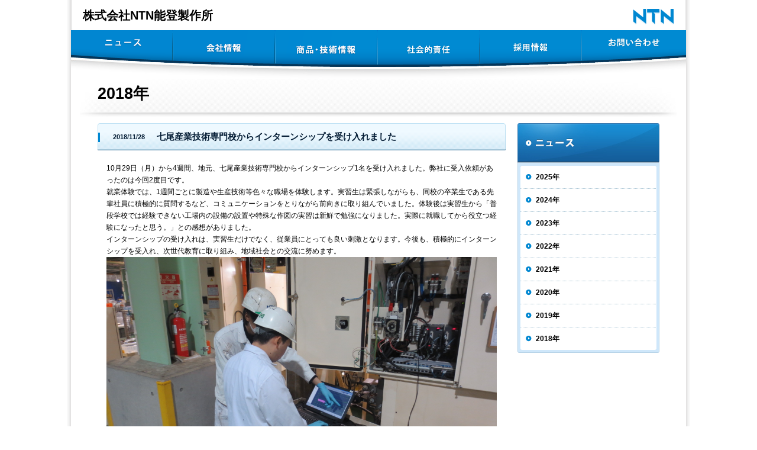

--- FILE ---
content_type: text/html; charset=UTF-8
request_url: https://ntn-noto.jp/news/%E4%B8%83%E5%B0%BE%E7%94%A3%E6%A5%AD%E6%8A%80%E8%A1%93%E5%B0%82%E9%96%80%E6%A0%A1%E3%81%8B%E3%82%89%E3%82%A4%E3%83%B3%E3%82%BF%E3%83%BC%E3%83%B3%E3%82%B7%E3%83%83%E3%83%97%E3%82%92%E5%8F%97%E3%81%91/
body_size: 31143
content:
<!DOCTYPE html PUBLIC "-//W3C//DTD XHTML 1.0 Transitional//EN" "http://www.w3.org/TR/xhtml1/DTD/xhtml1-transitional.dtd">
<html xmlns="http://www.w3.org/1999/xhtml" xml:lang="ja" lang="ja">
<head>
<script src="/wp-content/themes/ntn-noto/js/viewport.js" type="text/javascript"></script>
<meta charset="UTF-8">
<meta http-equiv="content-style-Type" content="text/css" />
<meta http-equiv="content-script-Type" content="text/javascript" />
<meta name="google-site-verification" content="okleL9Dsm7ZWEyNoIIkySAA6vaoTmAG9IJZfgGgpcG8" />
<meta name="Description" content="NTN能登製作所の公式ウェブサイトです。NTN能登製作所は、NTN株式会社のグループ会社です。会社概要、生産品目である自動調心ころ軸受（スフェリカルベアリング）、最新ニュースや採用などの情報をご紹介します。" />
<meta name="Keywords" content="石川県,能登,能登中核工業団地,志賀町,自動調心ころ軸受,スフェリカルベアリング" />
<title>株式会社NTN能登製作所</title>
<link href="/wp-content/themes/ntn-noto/images/favicon.ico" rel="shortcut icon" />
<link href="/wp-content/themes/ntn-noto/style.css" rel="stylesheet" type="text/css" />
<link rel="stylesheet" href="https://use.fontawesome.com/releases/v5.3.1/css/all.css" integrity="sha384-mzrmE5qonljUremFsqc01SB46JvROS7bZs3IO2EmfFsd15uHvIt+Y8vEf7N7fWAU" crossorigin="anonymous">
<script src="/wp-content/themes/ntn-noto/js/jquery-1.8.2.js" type="text/javascript"></script>
<script src="/wp-content/themes/ntn-noto/js/jquery.carouFredSel-6.1.0.js" type="text/javascript"></script>
<script src="/wp-content/themes/ntn-noto/js/scrolltopcontrol.js" type="text/javascript"></script>
<script src="/wp-content/themes/ntn-noto/js/menu.js" type="text/javascript"></script>
<script src="/wp-content/themes/ntn-noto/js/rollover.js" type="text/javascript"></script>
<script src="/wp-content/themes/ntn-noto/js/common.js" type="text/javascript"></script>
<!-- Google Analytics -->
<script async src="https://www.googletagmanager.com/gtag/js?id=UA-126714443-1"></script>
<script>
  window.dataLayer = window.dataLayer || [];
  function gtag(){dataLayer.push(arguments);}
  gtag('js', new Date());

  gtag('config', 'UA-126714443-1');
</script>
<!-- drawer.css -->
<link rel="stylesheet" href="https://cdnjs.cloudflare.com/ajax/libs/drawer/3.2.2/css/drawer.min.css">
<!-- iScroll -->
<script src="https://cdnjs.cloudflare.com/ajax/libs/iScroll/5.2.0/iscroll.min.js"></script>
<!-- drawer.js -->
<script src="https://cdnjs.cloudflare.com/ajax/libs/drawer/3.2.2/js/drawer.min.js"></script>
<script type="text/javascript">
$(document).ready(function() {
  $(".drawer").drawer();
});
</script>
<script type="text/javascript">
$(function() {
	//index_main
	$('#foo').carouFredSel({
		prev: '#prev',
		next: '#next',
		pagination: "#pager",
		auto: 4000,
		items: {
			start: "random"
		},
		scroll: {
			items: 1
		}
	});
	//pulldown menu
	$(".pulldown li").hover(function() {
		$(this).children('ul').slideDown();
	}, function() {
		$(this).children('ul').hide();
	});
});
</script>
<!--[if lte IE 6]>
<script src="js/DD_belatedPNG_0.0.8a.js" type="text/javascript"></script>
<script type="text/javascript">
	DD_belatedPNG.fix('.iepngfix, #topcontrol');
</script>
<![endif]-->
<meta name='robots' content='max-image-preview:large' />
<link rel="alternate" type="application/rss+xml" title="株式会社NTN能登製作所 &raquo; フィード" href="https://ntn-noto.jp/feed/" />
<link rel="alternate" type="application/rss+xml" title="株式会社NTN能登製作所 &raquo; コメントフィード" href="https://ntn-noto.jp/comments/feed/" />
<link rel="alternate" title="oEmbed (JSON)" type="application/json+oembed" href="https://ntn-noto.jp/wp-json/oembed/1.0/embed?url=https%3A%2F%2Fntn-noto.jp%2Fnews%2F%25e4%25b8%2583%25e5%25b0%25be%25e7%2594%25a3%25e6%25a5%25ad%25e6%258a%2580%25e8%25a1%2593%25e5%25b0%2582%25e9%2596%2580%25e6%25a0%25a1%25e3%2581%258b%25e3%2582%2589%25e3%2582%25a4%25e3%2583%25b3%25e3%2582%25bf%25e3%2583%25bc%25e3%2583%25b3%25e3%2582%25b7%25e3%2583%2583%25e3%2583%2597%25e3%2582%2592%25e5%258f%2597%25e3%2581%2591%2F" />
<link rel="alternate" title="oEmbed (XML)" type="text/xml+oembed" href="https://ntn-noto.jp/wp-json/oembed/1.0/embed?url=https%3A%2F%2Fntn-noto.jp%2Fnews%2F%25e4%25b8%2583%25e5%25b0%25be%25e7%2594%25a3%25e6%25a5%25ad%25e6%258a%2580%25e8%25a1%2593%25e5%25b0%2582%25e9%2596%2580%25e6%25a0%25a1%25e3%2581%258b%25e3%2582%2589%25e3%2582%25a4%25e3%2583%25b3%25e3%2582%25bf%25e3%2583%25bc%25e3%2583%25b3%25e3%2582%25b7%25e3%2583%2583%25e3%2583%2597%25e3%2582%2592%25e5%258f%2597%25e3%2581%2591%2F&#038;format=xml" />
<style id='wp-img-auto-sizes-contain-inline-css' type='text/css'>
img:is([sizes=auto i],[sizes^="auto," i]){contain-intrinsic-size:3000px 1500px}
/*# sourceURL=wp-img-auto-sizes-contain-inline-css */
</style>
<style id='wp-emoji-styles-inline-css' type='text/css'>

	img.wp-smiley, img.emoji {
		display: inline !important;
		border: none !important;
		box-shadow: none !important;
		height: 1em !important;
		width: 1em !important;
		margin: 0 0.07em !important;
		vertical-align: -0.1em !important;
		background: none !important;
		padding: 0 !important;
	}
/*# sourceURL=wp-emoji-styles-inline-css */
</style>
<style id='wp-block-library-inline-css' type='text/css'>
:root{--wp-block-synced-color:#7a00df;--wp-block-synced-color--rgb:122,0,223;--wp-bound-block-color:var(--wp-block-synced-color);--wp-editor-canvas-background:#ddd;--wp-admin-theme-color:#007cba;--wp-admin-theme-color--rgb:0,124,186;--wp-admin-theme-color-darker-10:#006ba1;--wp-admin-theme-color-darker-10--rgb:0,107,160.5;--wp-admin-theme-color-darker-20:#005a87;--wp-admin-theme-color-darker-20--rgb:0,90,135;--wp-admin-border-width-focus:2px}@media (min-resolution:192dpi){:root{--wp-admin-border-width-focus:1.5px}}.wp-element-button{cursor:pointer}:root .has-very-light-gray-background-color{background-color:#eee}:root .has-very-dark-gray-background-color{background-color:#313131}:root .has-very-light-gray-color{color:#eee}:root .has-very-dark-gray-color{color:#313131}:root .has-vivid-green-cyan-to-vivid-cyan-blue-gradient-background{background:linear-gradient(135deg,#00d084,#0693e3)}:root .has-purple-crush-gradient-background{background:linear-gradient(135deg,#34e2e4,#4721fb 50%,#ab1dfe)}:root .has-hazy-dawn-gradient-background{background:linear-gradient(135deg,#faaca8,#dad0ec)}:root .has-subdued-olive-gradient-background{background:linear-gradient(135deg,#fafae1,#67a671)}:root .has-atomic-cream-gradient-background{background:linear-gradient(135deg,#fdd79a,#004a59)}:root .has-nightshade-gradient-background{background:linear-gradient(135deg,#330968,#31cdcf)}:root .has-midnight-gradient-background{background:linear-gradient(135deg,#020381,#2874fc)}:root{--wp--preset--font-size--normal:16px;--wp--preset--font-size--huge:42px}.has-regular-font-size{font-size:1em}.has-larger-font-size{font-size:2.625em}.has-normal-font-size{font-size:var(--wp--preset--font-size--normal)}.has-huge-font-size{font-size:var(--wp--preset--font-size--huge)}.has-text-align-center{text-align:center}.has-text-align-left{text-align:left}.has-text-align-right{text-align:right}.has-fit-text{white-space:nowrap!important}#end-resizable-editor-section{display:none}.aligncenter{clear:both}.items-justified-left{justify-content:flex-start}.items-justified-center{justify-content:center}.items-justified-right{justify-content:flex-end}.items-justified-space-between{justify-content:space-between}.screen-reader-text{border:0;clip-path:inset(50%);height:1px;margin:-1px;overflow:hidden;padding:0;position:absolute;width:1px;word-wrap:normal!important}.screen-reader-text:focus{background-color:#ddd;clip-path:none;color:#444;display:block;font-size:1em;height:auto;left:5px;line-height:normal;padding:15px 23px 14px;text-decoration:none;top:5px;width:auto;z-index:100000}html :where(.has-border-color){border-style:solid}html :where([style*=border-top-color]){border-top-style:solid}html :where([style*=border-right-color]){border-right-style:solid}html :where([style*=border-bottom-color]){border-bottom-style:solid}html :where([style*=border-left-color]){border-left-style:solid}html :where([style*=border-width]){border-style:solid}html :where([style*=border-top-width]){border-top-style:solid}html :where([style*=border-right-width]){border-right-style:solid}html :where([style*=border-bottom-width]){border-bottom-style:solid}html :where([style*=border-left-width]){border-left-style:solid}html :where(img[class*=wp-image-]){height:auto;max-width:100%}:where(figure){margin:0 0 1em}html :where(.is-position-sticky){--wp-admin--admin-bar--position-offset:var(--wp-admin--admin-bar--height,0px)}@media screen and (max-width:600px){html :where(.is-position-sticky){--wp-admin--admin-bar--position-offset:0px}}

/*# sourceURL=wp-block-library-inline-css */
</style><style id='global-styles-inline-css' type='text/css'>
:root{--wp--preset--aspect-ratio--square: 1;--wp--preset--aspect-ratio--4-3: 4/3;--wp--preset--aspect-ratio--3-4: 3/4;--wp--preset--aspect-ratio--3-2: 3/2;--wp--preset--aspect-ratio--2-3: 2/3;--wp--preset--aspect-ratio--16-9: 16/9;--wp--preset--aspect-ratio--9-16: 9/16;--wp--preset--color--black: #000000;--wp--preset--color--cyan-bluish-gray: #abb8c3;--wp--preset--color--white: #ffffff;--wp--preset--color--pale-pink: #f78da7;--wp--preset--color--vivid-red: #cf2e2e;--wp--preset--color--luminous-vivid-orange: #ff6900;--wp--preset--color--luminous-vivid-amber: #fcb900;--wp--preset--color--light-green-cyan: #7bdcb5;--wp--preset--color--vivid-green-cyan: #00d084;--wp--preset--color--pale-cyan-blue: #8ed1fc;--wp--preset--color--vivid-cyan-blue: #0693e3;--wp--preset--color--vivid-purple: #9b51e0;--wp--preset--gradient--vivid-cyan-blue-to-vivid-purple: linear-gradient(135deg,rgb(6,147,227) 0%,rgb(155,81,224) 100%);--wp--preset--gradient--light-green-cyan-to-vivid-green-cyan: linear-gradient(135deg,rgb(122,220,180) 0%,rgb(0,208,130) 100%);--wp--preset--gradient--luminous-vivid-amber-to-luminous-vivid-orange: linear-gradient(135deg,rgb(252,185,0) 0%,rgb(255,105,0) 100%);--wp--preset--gradient--luminous-vivid-orange-to-vivid-red: linear-gradient(135deg,rgb(255,105,0) 0%,rgb(207,46,46) 100%);--wp--preset--gradient--very-light-gray-to-cyan-bluish-gray: linear-gradient(135deg,rgb(238,238,238) 0%,rgb(169,184,195) 100%);--wp--preset--gradient--cool-to-warm-spectrum: linear-gradient(135deg,rgb(74,234,220) 0%,rgb(151,120,209) 20%,rgb(207,42,186) 40%,rgb(238,44,130) 60%,rgb(251,105,98) 80%,rgb(254,248,76) 100%);--wp--preset--gradient--blush-light-purple: linear-gradient(135deg,rgb(255,206,236) 0%,rgb(152,150,240) 100%);--wp--preset--gradient--blush-bordeaux: linear-gradient(135deg,rgb(254,205,165) 0%,rgb(254,45,45) 50%,rgb(107,0,62) 100%);--wp--preset--gradient--luminous-dusk: linear-gradient(135deg,rgb(255,203,112) 0%,rgb(199,81,192) 50%,rgb(65,88,208) 100%);--wp--preset--gradient--pale-ocean: linear-gradient(135deg,rgb(255,245,203) 0%,rgb(182,227,212) 50%,rgb(51,167,181) 100%);--wp--preset--gradient--electric-grass: linear-gradient(135deg,rgb(202,248,128) 0%,rgb(113,206,126) 100%);--wp--preset--gradient--midnight: linear-gradient(135deg,rgb(2,3,129) 0%,rgb(40,116,252) 100%);--wp--preset--font-size--small: 13px;--wp--preset--font-size--medium: 20px;--wp--preset--font-size--large: 36px;--wp--preset--font-size--x-large: 42px;--wp--preset--spacing--20: 0.44rem;--wp--preset--spacing--30: 0.67rem;--wp--preset--spacing--40: 1rem;--wp--preset--spacing--50: 1.5rem;--wp--preset--spacing--60: 2.25rem;--wp--preset--spacing--70: 3.38rem;--wp--preset--spacing--80: 5.06rem;--wp--preset--shadow--natural: 6px 6px 9px rgba(0, 0, 0, 0.2);--wp--preset--shadow--deep: 12px 12px 50px rgba(0, 0, 0, 0.4);--wp--preset--shadow--sharp: 6px 6px 0px rgba(0, 0, 0, 0.2);--wp--preset--shadow--outlined: 6px 6px 0px -3px rgb(255, 255, 255), 6px 6px rgb(0, 0, 0);--wp--preset--shadow--crisp: 6px 6px 0px rgb(0, 0, 0);}:where(.is-layout-flex){gap: 0.5em;}:where(.is-layout-grid){gap: 0.5em;}body .is-layout-flex{display: flex;}.is-layout-flex{flex-wrap: wrap;align-items: center;}.is-layout-flex > :is(*, div){margin: 0;}body .is-layout-grid{display: grid;}.is-layout-grid > :is(*, div){margin: 0;}:where(.wp-block-columns.is-layout-flex){gap: 2em;}:where(.wp-block-columns.is-layout-grid){gap: 2em;}:where(.wp-block-post-template.is-layout-flex){gap: 1.25em;}:where(.wp-block-post-template.is-layout-grid){gap: 1.25em;}.has-black-color{color: var(--wp--preset--color--black) !important;}.has-cyan-bluish-gray-color{color: var(--wp--preset--color--cyan-bluish-gray) !important;}.has-white-color{color: var(--wp--preset--color--white) !important;}.has-pale-pink-color{color: var(--wp--preset--color--pale-pink) !important;}.has-vivid-red-color{color: var(--wp--preset--color--vivid-red) !important;}.has-luminous-vivid-orange-color{color: var(--wp--preset--color--luminous-vivid-orange) !important;}.has-luminous-vivid-amber-color{color: var(--wp--preset--color--luminous-vivid-amber) !important;}.has-light-green-cyan-color{color: var(--wp--preset--color--light-green-cyan) !important;}.has-vivid-green-cyan-color{color: var(--wp--preset--color--vivid-green-cyan) !important;}.has-pale-cyan-blue-color{color: var(--wp--preset--color--pale-cyan-blue) !important;}.has-vivid-cyan-blue-color{color: var(--wp--preset--color--vivid-cyan-blue) !important;}.has-vivid-purple-color{color: var(--wp--preset--color--vivid-purple) !important;}.has-black-background-color{background-color: var(--wp--preset--color--black) !important;}.has-cyan-bluish-gray-background-color{background-color: var(--wp--preset--color--cyan-bluish-gray) !important;}.has-white-background-color{background-color: var(--wp--preset--color--white) !important;}.has-pale-pink-background-color{background-color: var(--wp--preset--color--pale-pink) !important;}.has-vivid-red-background-color{background-color: var(--wp--preset--color--vivid-red) !important;}.has-luminous-vivid-orange-background-color{background-color: var(--wp--preset--color--luminous-vivid-orange) !important;}.has-luminous-vivid-amber-background-color{background-color: var(--wp--preset--color--luminous-vivid-amber) !important;}.has-light-green-cyan-background-color{background-color: var(--wp--preset--color--light-green-cyan) !important;}.has-vivid-green-cyan-background-color{background-color: var(--wp--preset--color--vivid-green-cyan) !important;}.has-pale-cyan-blue-background-color{background-color: var(--wp--preset--color--pale-cyan-blue) !important;}.has-vivid-cyan-blue-background-color{background-color: var(--wp--preset--color--vivid-cyan-blue) !important;}.has-vivid-purple-background-color{background-color: var(--wp--preset--color--vivid-purple) !important;}.has-black-border-color{border-color: var(--wp--preset--color--black) !important;}.has-cyan-bluish-gray-border-color{border-color: var(--wp--preset--color--cyan-bluish-gray) !important;}.has-white-border-color{border-color: var(--wp--preset--color--white) !important;}.has-pale-pink-border-color{border-color: var(--wp--preset--color--pale-pink) !important;}.has-vivid-red-border-color{border-color: var(--wp--preset--color--vivid-red) !important;}.has-luminous-vivid-orange-border-color{border-color: var(--wp--preset--color--luminous-vivid-orange) !important;}.has-luminous-vivid-amber-border-color{border-color: var(--wp--preset--color--luminous-vivid-amber) !important;}.has-light-green-cyan-border-color{border-color: var(--wp--preset--color--light-green-cyan) !important;}.has-vivid-green-cyan-border-color{border-color: var(--wp--preset--color--vivid-green-cyan) !important;}.has-pale-cyan-blue-border-color{border-color: var(--wp--preset--color--pale-cyan-blue) !important;}.has-vivid-cyan-blue-border-color{border-color: var(--wp--preset--color--vivid-cyan-blue) !important;}.has-vivid-purple-border-color{border-color: var(--wp--preset--color--vivid-purple) !important;}.has-vivid-cyan-blue-to-vivid-purple-gradient-background{background: var(--wp--preset--gradient--vivid-cyan-blue-to-vivid-purple) !important;}.has-light-green-cyan-to-vivid-green-cyan-gradient-background{background: var(--wp--preset--gradient--light-green-cyan-to-vivid-green-cyan) !important;}.has-luminous-vivid-amber-to-luminous-vivid-orange-gradient-background{background: var(--wp--preset--gradient--luminous-vivid-amber-to-luminous-vivid-orange) !important;}.has-luminous-vivid-orange-to-vivid-red-gradient-background{background: var(--wp--preset--gradient--luminous-vivid-orange-to-vivid-red) !important;}.has-very-light-gray-to-cyan-bluish-gray-gradient-background{background: var(--wp--preset--gradient--very-light-gray-to-cyan-bluish-gray) !important;}.has-cool-to-warm-spectrum-gradient-background{background: var(--wp--preset--gradient--cool-to-warm-spectrum) !important;}.has-blush-light-purple-gradient-background{background: var(--wp--preset--gradient--blush-light-purple) !important;}.has-blush-bordeaux-gradient-background{background: var(--wp--preset--gradient--blush-bordeaux) !important;}.has-luminous-dusk-gradient-background{background: var(--wp--preset--gradient--luminous-dusk) !important;}.has-pale-ocean-gradient-background{background: var(--wp--preset--gradient--pale-ocean) !important;}.has-electric-grass-gradient-background{background: var(--wp--preset--gradient--electric-grass) !important;}.has-midnight-gradient-background{background: var(--wp--preset--gradient--midnight) !important;}.has-small-font-size{font-size: var(--wp--preset--font-size--small) !important;}.has-medium-font-size{font-size: var(--wp--preset--font-size--medium) !important;}.has-large-font-size{font-size: var(--wp--preset--font-size--large) !important;}.has-x-large-font-size{font-size: var(--wp--preset--font-size--x-large) !important;}
/*# sourceURL=global-styles-inline-css */
</style>

<style id='classic-theme-styles-inline-css' type='text/css'>
/*! This file is auto-generated */
.wp-block-button__link{color:#fff;background-color:#32373c;border-radius:9999px;box-shadow:none;text-decoration:none;padding:calc(.667em + 2px) calc(1.333em + 2px);font-size:1.125em}.wp-block-file__button{background:#32373c;color:#fff;text-decoration:none}
/*# sourceURL=/wp-includes/css/classic-themes.min.css */
</style>
<link rel='stylesheet' id='contact-form-7-css' href='https://ntn-noto.jp/wp-content/plugins/contact-form-7/includes/css/styles.css?ver=6.1.4' type='text/css' media='all' />
<link rel="https://api.w.org/" href="https://ntn-noto.jp/wp-json/" /><link rel="alternate" title="JSON" type="application/json" href="https://ntn-noto.jp/wp-json/wp/v2/posts/124" /><link rel="canonical" href="https://ntn-noto.jp/news/%e4%b8%83%e5%b0%be%e7%94%a3%e6%a5%ad%e6%8a%80%e8%a1%93%e5%b0%82%e9%96%80%e6%a0%a1%e3%81%8b%e3%82%89%e3%82%a4%e3%83%b3%e3%82%bf%e3%83%bc%e3%83%b3%e3%82%b7%e3%83%83%e3%83%97%e3%82%92%e5%8f%97%e3%81%91/" />
<link rel='shortlink' href='https://ntn-noto.jp/?p=124' />
<style type="text/css">.recentcomments a{display:inline !important;padding:0 !important;margin:0 !important;}</style></head>
<body class="top drawer drawer--top" onload="initialize();">
<div id="container">
	<div id="grid-sp">
		<button type="button" class="drawer-toggle drawer-hamburger">
			<span class="sr-only">toggle navigation</span>
			<span class="drawer-hamburger-icon"></span>
		</button>
		<nav class="drawer-nav" role="navigation">
			<ul class="drawer-menu">
				<li class="dm-home"><a href="/">株式会社NTN能登製作所</a></li>
				<li class="dm-news"><a href="/news/">ニュース</a></li>
				<li class="dm-corporate"><a href="/corporate/">会社情報</a></li>
				<li class="dm-products"><a href="/products/">商品・技術情報</a></li>
				<li class="dm-ecology"><a href="/ecology/">社会的責任</a></li>
				<li class="dm-recruit"><a href="/employment/">採用情報</a></li>
				<li class="dm-contact"><a href="/contact/">お問い合わせ</a></li>
			</ul>
		</nav>
	</div>
	<div id="header">
		<h1 class="logo1"><a href="/">株式会社NTN能登製作所</a></h1>
		<p class="logo2"><img src="/wp-content/themes/ntn-noto/images/index_logo2.gif" width="70" height="28" alt="NTN" /></p>
		<div id="nav">
			<ul class="menu">
				<li><a href="/news/" class="nav1"><span>ニュース</span></a>
					<ul class="tree1">
						<li><a href="/news/">一覧</a></li>
					</ul>
				</li>
				<li><a href="/corporate/" class="nav2"><span>会社情報</span></a>
					<ul class="tree2">
						<li><a href="/corporate/about/">会社概要</a></li>
						<li><a href="/corporate/history/">沿革</a></li>
						<li><a href="/corporate/access/">アクセス</a></li>
					</ul>
				</li>
				<li><a href="/products/" class="nav3"><span>商品・技術情報</span></a>
					<ul class="tree3">
						<li><a href="/products/introduction/">商品紹介</a></li>
						<li><a href="/products/process/">製造工程</a></li>
						<li><a href="/products/quality">品質管理</a></li>
					</ul>
				</li>
				<li><a href="/ecology/" class="nav4"><span>社会的責任</span></a>
					<ul class="tree4">
						<li><a href="/ecology/">社会的責任</a></li>
					</ul>
				</li>
				<li><a href="/employment/" class="nav5"><span>採用情報</span></a>
					<ul class="tree5">
						<li><a href="/employment/recruit/">募集要項</a></li>
						<li><a href="/employment/training/">教育・研修制度</a></li>
					</ul>
				</li>
				<li><a href="/contact/" class="nav6"><span>お問い合わせ</span></a>
					<ul class="tree6">
						<li><a href="/contact/">お問い合わせ</a></li>
					</ul>
				</li>
			</ul>
		</div>
	</div>

<p id="topicpath"></p>
	<h1 id="ttl"><span>2018年</span></h1>

	<div id="main">
	<div id="contents">
		<h2 class="news_head1"><span class="bg1"><span class="bg2"><span class="date">2018/11/28</span><span class="news_ttl">七尾産業技術専門校からインターンシップを受け入れました</span></span></span></h2>
		<div class="section-news">
<p>10月29日（月）から4週間、地元、七尾産業技術専門校からインターンシップ1名を受け入れました。弊社に受入依頼があったのは今回2度目です。</p>
<p>就業体験では、1週間ごとに製造や生産技術等色々な職場を体験します。実習生は緊張しながらも、同校の卒業生である先輩社員に積極的に質問するなど、コミュニケーションをとりながら前向きに取り組んでいました。体験後は実習生から「普段学校では経験できない工場内の設備の設置や特殊な作図の実習は新鮮で勉強になりました。実際に就職してから役立つ経験になったと思う。」との感想がありました。</p>
<p>インターンシップの受け入れは、実習生だけでなく、従業員にとっても良い刺激となります。今後も、積極的にインターンシップを受入れ、次世代教育に取り組み、地域社会との交流に努めます。</p>
<p><img fetchpriority="high" decoding="async" class="alignnone wp-image-151 size-full" src="https://ntn-noto.jp/wp-content/uploads/2019/01/1545c2e3c4f9a0b7cf51522fad99bf59.jpg" alt="" width="1920" height="1080" srcset="https://ntn-noto.jp/wp-content/uploads/2019/01/1545c2e3c4f9a0b7cf51522fad99bf59.jpg 1920w, https://ntn-noto.jp/wp-content/uploads/2019/01/1545c2e3c4f9a0b7cf51522fad99bf59-300x169.jpg 300w, https://ntn-noto.jp/wp-content/uploads/2019/01/1545c2e3c4f9a0b7cf51522fad99bf59-768x432.jpg 768w, https://ntn-noto.jp/wp-content/uploads/2019/01/1545c2e3c4f9a0b7cf51522fad99bf59-1024x576.jpg 1024w, https://ntn-noto.jp/wp-content/uploads/2019/01/1545c2e3c4f9a0b7cf51522fad99bf59-190x107.jpg 190w, https://ntn-noto.jp/wp-content/uploads/2019/01/1545c2e3c4f9a0b7cf51522fad99bf59-180x101.jpg 180w" sizes="(max-width: 1920px) 100vw, 1920px" /></p>
		</div>
		<div class="button_area">
			<p class="btn_print"><a href="javascript:void(0)" onclick="print();return false;"><img src="/wp-content/themes/ntn-noto/images/btn_print.png" width="111" height="31" alt="印刷する" class="rover" /></a></p>
		</div>
	</div>
<div id="l_nav">
	<p><a href="/news/"><img src="/wp-content/themes/ntn-noto/images/news/l_nav_head.jpg" alt="ニュース" width="240" height="67" /></a></p>
	<ul>
	<li><a href='https://ntn-noto.jp/2025/'>2025年</a></li>
	<li><a href='https://ntn-noto.jp/2024/'>2024年</a></li>
	<li><a href='https://ntn-noto.jp/2023/'>2023年</a></li>
	<li><a href='https://ntn-noto.jp/2022/'>2022年</a></li>
	<li><a href='https://ntn-noto.jp/2021/'>2021年</a></li>
	<li><a href='https://ntn-noto.jp/2020/'>2020年</a></li>
	<li><a href='https://ntn-noto.jp/2019/'>2019年</a></li>
	<li><a href='https://ntn-noto.jp/2018/'>2018年</a></li>
	</ul>
</div></div>
<div id="push"></div>
</div>

	<div id="footer">
		<div id="footer_bottomArea">
			<ul id="footer_btn">
				<li class="btn0"><a href="http://www.ntn.co.jp/japan/" target="_blank"><img src="/wp-content/themes/ntn-noto/images/btn_footer_logo.png" width="150" height="28" class="rover"></li>
				<li class="btn1"><a href="/termsofuse/"><i class="fas fa-caret-right"></i> サイトのご利用について</a></li>
				<li class="btn2"><a href="/privacy/"><i class="fas fa-caret-right"></i> 個人情報の取扱い</a></li>
				<li class="btn3"><a href="/sitemap/"><i class="fas fa-caret-right"></i> サイトマップ</a></li>
			</ul>
			<p id="copyright">Copyright© NTN Noto Corporation. All Rights Reserved.</p>
		</div>
	</div>
<script type="speculationrules">
{"prefetch":[{"source":"document","where":{"and":[{"href_matches":"/*"},{"not":{"href_matches":["/wp-*.php","/wp-admin/*","/wp-content/uploads/*","/wp-content/*","/wp-content/plugins/*","/wp-content/themes/ntn-noto/*","/*\\?(.+)"]}},{"not":{"selector_matches":"a[rel~=\"nofollow\"]"}},{"not":{"selector_matches":".no-prefetch, .no-prefetch a"}}]},"eagerness":"conservative"}]}
</script>
<script type="text/javascript" src="https://ntn-noto.jp/wp-includes/js/dist/hooks.min.js?ver=dd5603f07f9220ed27f1" id="wp-hooks-js"></script>
<script type="text/javascript" src="https://ntn-noto.jp/wp-includes/js/dist/i18n.min.js?ver=c26c3dc7bed366793375" id="wp-i18n-js"></script>
<script type="text/javascript" id="wp-i18n-js-after">
/* <![CDATA[ */
wp.i18n.setLocaleData( { 'text direction\u0004ltr': [ 'ltr' ] } );
//# sourceURL=wp-i18n-js-after
/* ]]> */
</script>
<script type="text/javascript" src="https://ntn-noto.jp/wp-content/plugins/contact-form-7/includes/swv/js/index.js?ver=6.1.4" id="swv-js"></script>
<script type="text/javascript" id="contact-form-7-js-translations">
/* <![CDATA[ */
( function( domain, translations ) {
	var localeData = translations.locale_data[ domain ] || translations.locale_data.messages;
	localeData[""].domain = domain;
	wp.i18n.setLocaleData( localeData, domain );
} )( "contact-form-7", {"translation-revision-date":"2025-11-30 08:12:23+0000","generator":"GlotPress\/4.0.3","domain":"messages","locale_data":{"messages":{"":{"domain":"messages","plural-forms":"nplurals=1; plural=0;","lang":"ja_JP"},"This contact form is placed in the wrong place.":["\u3053\u306e\u30b3\u30f3\u30bf\u30af\u30c8\u30d5\u30a9\u30fc\u30e0\u306f\u9593\u9055\u3063\u305f\u4f4d\u7f6e\u306b\u7f6e\u304b\u308c\u3066\u3044\u307e\u3059\u3002"],"Error:":["\u30a8\u30e9\u30fc:"]}},"comment":{"reference":"includes\/js\/index.js"}} );
//# sourceURL=contact-form-7-js-translations
/* ]]> */
</script>
<script type="text/javascript" id="contact-form-7-js-before">
/* <![CDATA[ */
var wpcf7 = {
    "api": {
        "root": "https:\/\/ntn-noto.jp\/wp-json\/",
        "namespace": "contact-form-7\/v1"
    }
};
//# sourceURL=contact-form-7-js-before
/* ]]> */
</script>
<script type="text/javascript" src="https://ntn-noto.jp/wp-content/plugins/contact-form-7/includes/js/index.js?ver=6.1.4" id="contact-form-7-js"></script>
<script id="wp-emoji-settings" type="application/json">
{"baseUrl":"https://s.w.org/images/core/emoji/17.0.2/72x72/","ext":".png","svgUrl":"https://s.w.org/images/core/emoji/17.0.2/svg/","svgExt":".svg","source":{"concatemoji":"https://ntn-noto.jp/wp-includes/js/wp-emoji-release.min.js?ver=6.9"}}
</script>
<script type="module">
/* <![CDATA[ */
/*! This file is auto-generated */
const a=JSON.parse(document.getElementById("wp-emoji-settings").textContent),o=(window._wpemojiSettings=a,"wpEmojiSettingsSupports"),s=["flag","emoji"];function i(e){try{var t={supportTests:e,timestamp:(new Date).valueOf()};sessionStorage.setItem(o,JSON.stringify(t))}catch(e){}}function c(e,t,n){e.clearRect(0,0,e.canvas.width,e.canvas.height),e.fillText(t,0,0);t=new Uint32Array(e.getImageData(0,0,e.canvas.width,e.canvas.height).data);e.clearRect(0,0,e.canvas.width,e.canvas.height),e.fillText(n,0,0);const a=new Uint32Array(e.getImageData(0,0,e.canvas.width,e.canvas.height).data);return t.every((e,t)=>e===a[t])}function p(e,t){e.clearRect(0,0,e.canvas.width,e.canvas.height),e.fillText(t,0,0);var n=e.getImageData(16,16,1,1);for(let e=0;e<n.data.length;e++)if(0!==n.data[e])return!1;return!0}function u(e,t,n,a){switch(t){case"flag":return n(e,"\ud83c\udff3\ufe0f\u200d\u26a7\ufe0f","\ud83c\udff3\ufe0f\u200b\u26a7\ufe0f")?!1:!n(e,"\ud83c\udde8\ud83c\uddf6","\ud83c\udde8\u200b\ud83c\uddf6")&&!n(e,"\ud83c\udff4\udb40\udc67\udb40\udc62\udb40\udc65\udb40\udc6e\udb40\udc67\udb40\udc7f","\ud83c\udff4\u200b\udb40\udc67\u200b\udb40\udc62\u200b\udb40\udc65\u200b\udb40\udc6e\u200b\udb40\udc67\u200b\udb40\udc7f");case"emoji":return!a(e,"\ud83e\u1fac8")}return!1}function f(e,t,n,a){let r;const o=(r="undefined"!=typeof WorkerGlobalScope&&self instanceof WorkerGlobalScope?new OffscreenCanvas(300,150):document.createElement("canvas")).getContext("2d",{willReadFrequently:!0}),s=(o.textBaseline="top",o.font="600 32px Arial",{});return e.forEach(e=>{s[e]=t(o,e,n,a)}),s}function r(e){var t=document.createElement("script");t.src=e,t.defer=!0,document.head.appendChild(t)}a.supports={everything:!0,everythingExceptFlag:!0},new Promise(t=>{let n=function(){try{var e=JSON.parse(sessionStorage.getItem(o));if("object"==typeof e&&"number"==typeof e.timestamp&&(new Date).valueOf()<e.timestamp+604800&&"object"==typeof e.supportTests)return e.supportTests}catch(e){}return null}();if(!n){if("undefined"!=typeof Worker&&"undefined"!=typeof OffscreenCanvas&&"undefined"!=typeof URL&&URL.createObjectURL&&"undefined"!=typeof Blob)try{var e="postMessage("+f.toString()+"("+[JSON.stringify(s),u.toString(),c.toString(),p.toString()].join(",")+"));",a=new Blob([e],{type:"text/javascript"});const r=new Worker(URL.createObjectURL(a),{name:"wpTestEmojiSupports"});return void(r.onmessage=e=>{i(n=e.data),r.terminate(),t(n)})}catch(e){}i(n=f(s,u,c,p))}t(n)}).then(e=>{for(const n in e)a.supports[n]=e[n],a.supports.everything=a.supports.everything&&a.supports[n],"flag"!==n&&(a.supports.everythingExceptFlag=a.supports.everythingExceptFlag&&a.supports[n]);var t;a.supports.everythingExceptFlag=a.supports.everythingExceptFlag&&!a.supports.flag,a.supports.everything||((t=a.source||{}).concatemoji?r(t.concatemoji):t.wpemoji&&t.twemoji&&(r(t.twemoji),r(t.wpemoji)))});
//# sourceURL=https://ntn-noto.jp/wp-includes/js/wp-emoji-loader.min.js
/* ]]> */
</script>
</body>
</html>


--- FILE ---
content_type: text/css
request_url: https://ntn-noto.jp/wp-content/themes/ntn-noto/style.css
body_size: 787
content:
@charset "UTF-8";
/*
Theme Name:ntn-noto
*/
@import url("/wp-content/themes/ntn-noto/css/base.css");
@import url("/wp-content/themes/ntn-noto/css/common.css");
@import url("/wp-content/themes/ntn-noto/css/index.css");
@import url("/wp-content/themes/ntn-noto/css/carousel.css");
@import url("/wp-content/themes/ntn-noto/css/pulldown.css");
@import url("/wp-content/themes/ntn-noto/css/index_nav.css");
@import url("/wp-content/themes/ntn-noto/css/nav.css");
@import url("/wp-content/themes/ntn-noto/css/news.css");
@import url("/wp-content/themes/ntn-noto/css/column.css");
@import url("/wp-content/themes/ntn-noto/css/corporate.css");
@import url("/wp-content/themes/ntn-noto/css/l_nav.css");
@import url("/wp-content/themes/ntn-noto/css/grid.css");
@import url("/wp-content/themes/ntn-noto/css/import.css");
@import url("/wp-content/themes/ntn-noto/css/table.css");

--- FILE ---
content_type: text/css
request_url: https://ntn-noto.jp/wp-content/themes/ntn-noto/css/base.css
body_size: 9243
content:
@charset "UTF-8";

/* ------------------------------------------------------------
	base style
------------------------------------------------------------ */

* {
	margin: 0;
	padding: 0;
}
html {
	height: 100%;
}
body {
	height: 100%;
	background-color: #FFFFFF;
	color: #000000;
	font-family: "メイリオ", Meiryo, "ヒラギノ角ゴ Pro W3", "Hiragino Kaku Gothic Pro", Osaka, "ＭＳ Ｐゴシック", "MS PGothic", sans-serif;
	font-size: 75%;
	text-align: center;
}

/* ---------- fontsize Except IE ---------- */
:root *> body {
	font-size: 12px;
}

/* ---------- for Firefox2 ---------- */
body, x:-moz-any-link {
	font-size: 12px;
}
a:link {
	color: #0000EE;
	text-decoration: none;
}
a:visited {
	color: #551A8B;
	text-decoration: none;
}
a:active {
	color: #3399CC;
	text-decoration: underline;
}
a:hover {
	color: #3399CC;
	text-decoration: underline;
}
a:focus {
	outline: none;
}

/* font default */
h1, h2, h3, h4, h5, h6 {
	font-size: 100%;
}
p, address {
	font-size: 100%;
	font-style: normal;
	line-height: 1.67em;
}

/* list default */
ol, ul {
	list-style: none;
}
ul, ol, dl {
	font-size: 100%;
	line-height: 1.67em;
}
ul.list_basic {
	list-style-type: disc;
	padding-left:15px;
}
ul.list_basic li {
	margin-left: 3px;
}
ol.list_basic {
	list-style-type: decimal;
	padding-left:15px;
}
ol.list_basic li {
	margin-left: 6px;
}
* html ol.list_basic li {
	margin-left: 10px;
}
*+html ol.list_basic li {
	margin-left: 10px;
}
ol.list_alpha {
	list-style-type: lower-alpha;
	padding-left:15px;
}
ol.list_alpha li {
	margin-left: 6px;
}
sub {
	vertical-align: baseline;
}

/* sup for Firefox */
*>/**/sup {
	vertical-align: text-top;
	line-height: 4px;
}

/* form */

input ,select {
	vertical-align: middle;
}

/* image default */
img {
	border-style: none;
}

/* ----------clear---------- */
.clr {
	clear: both;
	overflow: hidden;
	width: 1px;
	height: 1px;
	margin: 0 -1px -1px 0;
	border: 0;
	padding: 0;
	font-size: 0;
	line-height: 0;
}

/* ----------Google Map---------- */
.ggmap {
	position: relative;
	padding-bottom: 56.25%;
	padding-top: 30px;
	height: 0;
	overflow: hidden;
}
.ggmap iframe,
.ggmap object,
.ggmap embed {
	position: absolute;
	top: 0;
	left: 0;
	width: 100%;
	height: 100%;
}

@media screen and (min-width:768px) { 

/* ----------container---------- */
#container {
	position: relative;
	width: 1040px;
	min-height: 100%;
	height: auto !important;
	height: 100%;
	background: url(/wp-content/themes/ntn-noto/images/bg.gif) repeat-y left top #FFFFFF;
	margin: 0 auto -104px;
	padding: 0 7px;
	text-align: left;
}

#grid-sp {
	display: none;
}

/* ----------push---------- */
#push {
	height: 104px;
}

/* ----------header---------- */
#header {
	position: relative;
	width: 1040px;
	height: 133px;
	margin-right: auto;
	margin-left: auto;
	text-align: left;
	background: url(/wp-content/themes/ntn-noto/images/header_bg.jpg) no-repeat left top;
}
#header .logo1 {
	padding: 13px 0 0 20px;
	font-size: 20px;
}
#header .logo1 a:link,
#header .logo1 a:visited,
#header .logo1 a:active,
#header .logo1 a:hover {
	color: #000;
	text-decoration: none;
}
#header .logo2 {
	position: absolute;
	top: 15px;
	right: 20px;
	z-index: 1;
}

/* ----------main---------- */
#main {
	width: 950px;
	margin: 0 auto;
	overflow: hidden;
}

/* ----------contents---------- */
#contents {
	float: left;
	width: 690px;
}

/* ----------index_contents---------- */
#index_contents {
	float: left;
	width: 692px;
}

/* ----------footer---------- */
#footer {
	position: relative;
	width: 1054px;
	height: 75px;
	background: url(/wp-content/themes/ntn-noto/images/footer_bg.jpg) no-repeat left top;
	margin: 30px auto 0;
	text-align: left;
}
#footer_bottomArea {
}
ul#footer_btn {
	position: absolute;
	bottom: 18px;
	left: 35px;
	font-size: 0.85em;
	color: #fff;
}
ul#footer_btn img {
	display: block;
}
ul#footer_btn li {
	float: left;
}
ul#footer_btn li.btn0 {
	width:auto;
}
ul#footer_btn li.btn1 {
	padding-top: 5px;
	padding-right: 12px;
	padding-left: 12px;
}
ul#footer_btn li.btn2 {
	padding-top: 5px;
	padding-right: 12px;
}
ul#footer_btn li.btn3 {
	padding-top: 5px;
}
ul#footer_btn li.btn1 a:link,
ul#footer_btn li.btn2 a:link,
ul#footer_btn li.btn3 a:link {
	color: #fff;
	text-decoration: none;
}
ul#footer_btn li.btn1 a:visited,
ul#footer_btn li.btn2 a:visited,
ul#footer_btn li.btn3 a:visited {
	color: #fff;
	text-decoration: none;
}
ul#footer_btn li.btn1 a:active,
ul#footer_btn li.btn2 a:active,
ul#footer_btn li.btn3 a:active {
	color: #fff;
	text-decoration: underline;
}
ul#footer_btn li.btn1 a:hover,
ul#footer_btn li.btn2 a:hover,
ul#footer_btn li.btn3 a:hover {
	color: #fff;
	text-decoration: underline;
}
ul#footer_btn li.btn1 a:focus,
ul#footer_btn li.btn2 a:focus,
ul#footer_btn li.btn3 a:focus {
	color: #fff;
	outline: none;
}

/* ----------copyright---------- */

#copyright {
	position: absolute;
	bottom: 18px;
	left: 770px;
	font-size: 0.8em;
	z-index: 1;
	color: #fff;
}
/* ----------topcontrol---------- */

#topcontrol {
	position: absolute;
	right: 0;
}
#topcontrol img:hover {
	filter: alpha(opacity=60);
	-moz-opacity: 0.6;
	opacity: 0.6;
}

}

/*+++++++++++++++++++++++++++++++++++++++++++++++++++++++++++++
 SP
+++++++++++++++++++++++++++++++++++++++++++++++++++++++++++++*/
@media only screen and (max-width:767px) {
	
#container {
	position: relative;
	width:100%;
	min-width:320px;
	min-height:1px;
	height: auto !important;
	background:none;
	margin:0;
	padding:0;
	text-align: left;
	overflow: hidden;
}

/* ------------------------------------------------------------ */
/* Open Menu
/* ------------------------------------------------------------ */
#grid-sp {
	z-index: 99999;
}
.drawer-nav {
}
.drawer-nav ul{
	width: 100%;
	border-top: 1px solid #fff;
	line-height: 2em;
}
.drawer-nav ul li{
	background: #4daade;
	list-style: none;
    padding: 15px;
	font-size: 1.2em;
	text-align: left;
	border-top: 1px solid #fff;
	color: #fff;
}
.drawer-nav ul li a{
	color: #fff !important;
}
.drawer-nav ul li.dm-home {
	height: 40px;
	padding: 20px 0 0;
	border-top: none;
	background-color: #0085d0 !important;
	text-align: center;
	font-size: 16px;
}
#push,
#index_nav_base,
#navi {
	display: none;
}

/* ----------header---------- */
#header {
	position: relative;
	width: 100%;
	height: 47px;
	margin-right: auto;
	margin-left: auto;
	border-right-width: 1px;
	border-left-width: 1px;
	border-right-style: solid;
	border-left-style: solid;
	border-right-color: #CCC;
	border-left-color: #CCC;
}
#header .logo1 {
	padding: 13px 0 0;
	font-size: 20px;
	text-align: center;
}
#header .logo1 a:link,
#header .logo1 a:visited,
#header .logo1 a:active,
#header .logo1 a:hover {
	color: #000;
	text-decoration: none;
}
#header .logo2 {
	display:none;
}
	
/* ----------footer---------- */

#footer {
	position: relative;
	width:auto;
	height:auto;
	margin:0 auto 0;
	background:none;
	background-color:#0085d0;
}

/* ----------footer_btn---------- */
#footer_bottomArea {
	padding-top: 15px;
	background: #0085d0;
	position:relative;
}
#footer_bottomArea:after {
	content: "";
	position: absolute;
	top:-7px;
	left:0;
	right:0;
	display: block;
	width:100%;
	height:7px;
}
ul#footer_btn {
	position:static;
	width:210px;
	margin:0 auto;
}
ul#footer_btn img {
	display: block;
	margin:0 auto;
}
ul#footer_btn li {
	float: left;
	width:50%;
	text-align:center;
}
ul#footer_btn li.btn0 {
	float:none;
	clear:both;
	width:auto;
	text-align:center;
}
ul#footer_btn li.btn1 {
	float:none;
	clear:both;
	width:auto;
	padding:15px 0 0 0;
	text-align:center;
}
ul#footer_btn li.btn2 {
	padding:10px 0 10px 0;
	padding-right: 0px;
}
ul#footer_btn li.btn3 {
	padding:10px 0 10px 0;
}
ul#footer_btn li.btn1 a:link,
ul#footer_btn li.btn2 a:link,
ul#footer_btn li.btn3 a:link {
	color: #fff;
	text-decoration: none;
}
ul#footer_btn li.btn1 a:visited,
ul#footer_btn li.btn2 a:visited,
ul#footer_btn li.btn3 a:visited {
	color: #fff;
	text-decoration: none;
}
ul#footer_btn li.btn1 a:active,
ul#footer_btn li.btn2 a:active,
ul#footer_btn li.btn3 a:active {
	color: #fff;
	text-decoration: underline;
}
ul#footer_btn li.btn1 a:hover,
ul#footer_btn li.btn2 a:hover,
ul#footer_btn li.btn3 a:hover {
	color: #fff;
	text-decoration: underline;
}
ul#footer_btn li.btn1 a:focus,
ul#footer_btn li.btn2 a:focus,
ul#footer_btn li.btn3 a:focus {
	color: #fff;
	outline: none;
}

/* ----------copyright---------- */
#copyright {
	position: static;
	clear: left;
	text-align:center;
	padding:15px 0;
	border-bottom:5px solid #02639a;
	font-size: 0.8em;
	color: #fff;
}

/* ----------topcontrol---------- */
#topcontrol {
	position: absolute;
	right: 0;
	bottom:10px;
}
#topcontrol {
	position: absolute;
	right: 0;
	bottom:10px !important;
	width:36px;
	height:36px;
	z-index: 100;
}
#topcontrol img{
	width:36px !important;
	height:36px !important;
}
#topcontrol img:hover {
	filter: alpha(opacity=100);
	-moz-opacity: 1.0;
	opacity: 1.0;
}

/* ---------main ---------- */
#main{
	width: 96%; !important;
	margin-bottom:30px;	
	padding: 0 2%;
}
#main #l_nav,
#main #contents {
	float: none;
}
#main #contents{
	width:100%;
}

/* ----------index_contents---------- */
#index_contents {
	float: none;
	width: 100%;
}
#index_contents h2 {
	margin-bottom: 40px;
	width: 100%;
	box-shadow: 0px 0px 3px 1px #cccccc;
	border:1px solid #cccccc;
}
#index_contents h2 img{
	width:100%;
}

}

--- FILE ---
content_type: text/css
request_url: https://ntn-noto.jp/wp-content/themes/ntn-noto/css/common.css
body_size: 23650
content:
@charset "UTF-8";

/* ------------------------------------------------------------
	sub page common style
------------------------------------------------------------ */

/* ----------clearfix---------- */

.section:after,
.section2:after,
dl.acdn dd.catalog_box:after {
	content: "";
	display: block;
	clear: both;
}

@media screen and (min-width:768px) { 

/* ----------topicpath---------- */
#topicpath {
	width: 950px;
	margin-left:45px;
	line-height: normal;
	display: block;
}

/* ----------ttl---------- */
#ttl {
	width: 980px;
	height: 53px;
	background: url(/wp-content/themes/ntn-noto/images/ttl_bg.jpg) no-repeat left top;
	margin: 0 0 10px 15px;
	padding: 12px 0 0 30px;
	font-size: 225%;
	font-weight: bold;
	line-height: 100%;
}
/* for IE6 */
* html #ttl {
	height: 53px;
	background-image: url(/wp-content/themes/ntn-noto/images/ttl_bg_ie6.jpg);
	/*padding-top: 0px;*/
}
/* for IE7 */
*+html #ttl {
	height: 53px;
	background-image: url(/wp-content/themes/ntn-noto/images/ttl_bg_ie6.jpg);
	/*padding-top: 0px;*/
	padding-top: 6px;
}

/* ----------section---------- */
.section,
.section-news {
	clear: both;
	width: 660px;
	margin: 0 0 30px 15px;
}
.section-news p img {
	width: 100%;
	height: auto;
}

/* ----------head---------- */
.head1,
.news_head1 {
	width: 690px;
	background: url(/wp-content/themes/ntn-noto/images/head1_bg.gif) no-repeat left top;
	margin-bottom: 20px;
	padding: 13px 0 0;
	color: #061E36;
	font-size: 125%;
	font-weight: bold;
	line-height: normal;
}
.head1 span.bg1,
.news_head1 span.bg1 {
	display: block;
	width: 688px;
	background: url(/wp-content/themes/ntn-noto/images/head1_bottom.gif) no-repeat left bottom;
	padding: 1px 1px 13px;
}
.head1 span.bg1 span.bg2,
.news_head1 span.bg1 span.bg2 {
	display: block;
	width: 656px;
	background: url(/wp-content/themes/ntn-noto/images/head1_line.gif) no-repeat left center;
	padding: 0 18px 0 14px;
}
.news_head1 span.bg1 span.bg2 span.news_ttl,
.news_head1 span.bg1 span.bg2 span.date {
	display: table-cell;
	vertical-align: middle;
}
.news_head1 span.bg1 span.bg2 span.news_ttl {
	width: 550px;
	padding-left: 10px;
}
.news_head1 span.bg1 span.bg2 span.date {
	width: 75px;
	font-size: 74%;
	line-height: normal;
	text-align: center;
}

/* ----------button_area---------- */
.button_area {
	position: relative;
	width: 690px;
	margin-bottom: 10px;
}
.btn_print {
	text-align: right;
}

}

/* IE6 */
* html .news_head1 span.bg1 span.bg2 span.news_ttl,
* html .news_head1 span.bg1 span.bg2 span.date {
	float: left;
	display: block;
}
/* IE7 */
*+html .news_head1 span.bg1 span.bg2 span.news_ttl,
*+html .news_head1 span.bg1 span.bg2 span.date {
	float: left;
	display: block;
}

.head2 {
	font-size: 12px;
	margin-bottom: 8px;
	background: url(/wp-content/themes/ntn-noto/images/bh_h2.png) repeat-x left bottom;
	-webkit-background-size: auto 2px;
	background-size: auto 2px;
}
.head2 span {
	display: inline-block;
	height: 25px;
	border-bottom: 2px solid #0088d1;
}

/* ----------font-weight---------- */
.normal {
	font-weight: normal;
}

/* ----------list_icon1---------- */
ul.list_icon1 li {
	background: url(/wp-content/themes/ntn-noto/images/list_icon_01.gif) no-repeat left 0.45em;
	padding-left: 14px;
}

/* ----------list_link---------- */
ul.list_link1 li {
	background: url(/wp-content/themes/ntn-noto/images/icon_arrow_01.gif) no-repeat left 0.6em;
	padding-left: 8px;
}
ul.list_link1 li img.icon_newwin {
	margin-left: 5px;
	vertical-align: middle;
}
ul.list_link2 li {
	background: url(/wp-content/themes/ntn-noto/images/icon_arrow_02.gif) no-repeat left 0.4em;
	padding-left: 17px;
}

/* ----------icon_arrow---------- */
a.icon_arrow1 {
	background: url(/wp-content/themes/ntn-noto/images/icon_arrow_01.gif) no-repeat left center;
	padding-left: 8px;
}
a.icon_arrow2 {
	background: url(/wp-content/themes/ntn-noto/images/icon_arrow_02.gif) no-repeat left center;
	padding-left: 17px;
}

/* ----------icon_pdf---------- */
ul.list_pdf li {
	background: url(/wp-content/themes/ntn-noto/images/icon_pdf.gif) no-repeat left 0.3em;
	padding-left: 20px;
}

/* ----------icon_pdf---------- */
a.icon_pdf {
	background: url(/wp-content/themes/ntn-noto/images/icon_pdf.gif) no-repeat left 0.3em;
	padding: 2px 0 2px 20px;
}

/* ----------list_btn1---------- */
ul.list_btn1 {
	width: 660px;
	background: url(/wp-content/themes/ntn-noto/images/dotline_01.gif) repeat-x left top;
	margin: 0 0 30px 15px;
	padding-top: 30px;
	font-size: 1px;
	line-height: 1%;
}
ul.list_btn1 img {
	display: block;
}
ul.list_btn1 li {
	float: left;
	margin-left: -2px;
	padding-left: 18px;
}
ul.list_btn1 li:first-child {
	padding-left: 0;
}
* html ul.list_btn1 li.first-child { /* for IE6 */
	padding-left: 0;
}
* html ul.list_btn1 li { /* for IE6 */
	behavior: expression(
	this.className += (this.previousSibling == null) ? " first-child" : "",
	this.style.behavior = "none"
	);
}

/* ----------text size---------- */
.small {
	font-size: 84%;
	line-height: 1.4em;
}
.large {
	font-size: 117%;
}

/* ----------text color---------- */
.text_red,
.colored {
	color: #FF0000;
}
sup.colored {
	font-weight: normal;
}

/* ----------note---------- */
.note1,
.note1s {
	margin-left: 1.2em;
}
.note1 span,
.note1s span {
	margin-left: -1.2em;
}
.note2,
.note2s {
	margin-left: 2em;
}
.note2 span,
.note2s span {
	margin-left: -2em;
}
.note1,
.note2 {
	line-height: 1.4em;
}
.note1s,
.note2s {
	font-size: 84%;
	line-height: 1.4em;
}

/* ----------text layout---------- */
.align_right {
	text-align: right;
}
.align_center {
	text-align: center;
}

/* ----------block layout---------- */
.block_right {
	float: right;
	margin-left: 20px;
}
.block_left {
	float: left;
	margin-right: 20px;
}

/* ----------photo layout---------- */
.photo_right,
.photo_right0 {
	float: right;
	margin-left: 20px;
}
.photo_left,
.photo_left0 {
	float: left;
	margin-right: 20px;
}
.photo_right img,
.photo_left img,
.photo0 img {
	border: 1px solid #DDDDDD;
	padding: 3px;
}
.photo0a img {
	border: 1px solid #DDDDDD;
}
.photo1 {
}
.photo1 img {
	border: 1px solid #DDDDDD;
	padding: 3px;
}
.photo2 {
	border: 1px solid #DDDDDD;
	padding: 4px;
	margin-bottom:10px;
}
.photo_right1,
.photo_right2 {
	float: right;
}
.photo_left1,
.photo_left2 {
	float: left;
	margin-right: 20px;
}
.photo_right1 img,
.photo_left1 img {
	border: 1px solid #DDDDDD;
	padding: 3px;
}
.photo_left2,
.photo_right2 {
	border: 1px solid #DDDDDD;
	padding: 3px 3px 10px 3px;
	margin-bottom:10px;
}
img.photo_frame1 {
	border: 1px solid #DDDDDD;
	padding: 3px;
}
p.photo_frame {
	border: 1px solid #DDDDDD;
	padding: 3px;
}
div.photo_frame {
	border: 1px solid #DDDDDD;
	padding: 3px;
}
p.photo_frame span {
	display: block;
	padding: 5px;
	margin-top: 3px;
	line-height: 1.4em;
	text-align: center;
}

/* ----------photo caption---------- */
.photo00 .cap,
.photo0 .cap,
.photo0a .cap,
.photo1 .cap,
.photo2 .cap,
.photo_right .cap,
.photo_right0 .cap,
.photo_right1 .cap,
.photo_left .cap,
.photo_left0 .cap,
.photo_left1 .cap,
.photo_right2 .cap,
.photo_left2 .cap {
	display: block;
	margin-top: 10px;
	font-size: 84%;
	line-height: 1.4em;
	text-align: center;
}
.photo00 .cap2,
.photo0 .cap2,
.photo0a .cap2,
.photo1 .cap2,
.photo2 .cap2,
.photo_right .cap2,
.photo_right0 .cap2,
.photo_right1 .cap2,
.photo_left .cap2,
.photo_left0 .cap2,
.photo_left1 .cap2,
.photo_right2 .cap2,
.photo_left2 .cap2 {
	display: block;
	margin-top: 10px;
	font-size: 84%;
	line-height: 1.4em;
	text-align: left;
}

/* ----------anchor_box---------- */
.anchor_box,
.anchor_box2,
.anchor_box4,
.anchor_box5,
.anchor_box6 {
	clear: both;
	width: 690px;
	background: url(/wp-content/themes/ntn-noto/images/anchor_box_base.gif) no-repeat left bottom;
	margin-bottom: 30px;
	padding-bottom: 8px;
}
.anchor_box2 {
	background-image: url(/wp-content/themes/ntn-noto/images/anchor_box2_base.gif);
}
.anchor_box4 {
	background-image: url(/wp-content/themes/ntn-noto/images/anchor_box4_base.gif);
}
.anchor_box5 {
	background-image: url(/wp-content/themes/ntn-noto/images/anchor_box5_base.gif);
}
.anchor_box6 {
	background-image: url(/wp-content/themes/ntn-noto/images/anchor_box6_base.gif);
}
.anchor_box ul,
.anchor_box2 ul,
.anchor_box4 ul,
.anchor_box5 ul,
.anchor_box6 ul {
	width: 678px;
	background: url(/wp-content/themes/ntn-noto/images/anchor_box_top.gif) no-repeat left top;
	padding: 8px 6px 0;
}
.anchor_box2 ul {
	background-image: url(/wp-content/themes/ntn-noto/images/anchor_box2_top.gif);
}
.anchor_box4 ul {
	width: 680px;
	background-image: url(/wp-content/themes/ntn-noto/images/anchor_box4_top.gif);
	padding: 8px 5px 0;
}
.anchor_box5 ul {
	width: 680px;
	background-image: url(/wp-content/themes/ntn-noto/images/anchor_box5_top.gif);
	padding: 8px 5px 0;
}
.anchor_box6 ul {
	background-image: url(/wp-content/themes/ntn-noto/images/anchor_box6_top.gif);
}
.anchor_box ul li,
.anchor_box2 ul li,
.anchor_box4 ul li,
.anchor_box5 ul li,
.anchor_box6 ul li {
	float: left;
	width: 212px;
	background: url(/wp-content/themes/ntn-noto/images/dotline_01.gif) repeat-x left bottom;
	padding: 7px;
	line-height: normal;
}
.anchor_box2 ul li {
	width: 325px;
}
.anchor_box4 ul li {
	width: 156px;
}
.anchor_box5 ul li {
	width: 122px;
}
.anchor_box6 ul li {
	width: 99px;
}
.anchor_box ul li.end_line,
.anchor_box2 ul li.end_line,
.anchor_box4 ul li.end_line,
.anchor_box5 ul li.end_line,
.anchor_box6 ul li.end_line {
	background-image: none;
}
.anchor_box ul li span,
.anchor_box2 ul li span,
.anchor_box4 ul li span,
.anchor_box5 ul li span,
.anchor_box6 ul li span {
	display: block;
	background: url(/wp-content/themes/ntn-noto/images/icon_arrow_01.gif) no-repeat left 0.6em;
	padding-left: 8px;
}
.anchor_box a,
.anchor_box a:visited,
.anchor_box2 a,
.anchor_box2 a:visited,
.anchor_box4 a,
.anchor_box4 a:visited,
.anchor_box5 a,
.anchor_box5 a:visited,
.anchor_box6 a,
.anchor_box6 a:visited {
	color: #0066CC;
}

/* ----------to IE---------- */
.anchor_box .anchor_box_bk,
.anchor_box2 .anchor_box_bk,
.anchor_box4 .anchor_box_bk,
.anchor_box5 .anchor_box_bk,
.anchor_box6 .anchor_box_bk {
	width: 678px;
	background: url(/wp-content/themes/ntn-noto/images/anchor_box_top.gif) no-repeat left top;
	padding: 8px 6px 0;
}
.anchor_box .anchor_box_bk table,
.anchor_box2 .anchor_box_bk table,
.anchor_box4 .anchor_box_bk table,
.anchor_box5 .anchor_box_bk table,
.anchor_box6 .anchor_box_bk table{
	width:100%;
	border-collapse: collapse;
}
.anchor_box table td,
.anchor_box2 table td,
.anchor_box4 table td,
.anchor_box5 table td,
.anchor_box6 table td {
	width: 212px;
	background: url(/wp-content/themes/ntn-noto/images/dotline_01.gif) repeat-x left bottom;
	padding: 7px;
	line-height: normal;
}
.anchor_box2 table td{
	width: 50%;
}
.anchor_box4 table td {
	width: 156px;
}
.anchor_box5 table td {
	width: 122px;
}
.anchor_box6 table td {
	width: 99px;
}
.anchor_box table td span,
.anchor_box2 table td span,
.anchor_box4 table td span,
.anchor_box5 table td span,
.anchor_box6 table td span {
	display: block;
	background: url(/wp-content/themes/ntn-noto/images/icon_arrow_01.gif) no-repeat left 0.5em;
	padding-left: 8px;
}
.anchor_box table td.end_line,
.anchor_box2 table td.end_line,
.anchor_box4 table td.end_line,
.anchor_box5 table td.end_line,
.anchor_box6 table td.end_line {
	background-image: none;
}

/* ----------margin---------- */
.mb0 {
	margin-bottom: 0;
}
.mb05 {
	margin-bottom: 5px;
}
.mb10 {
	margin-bottom: 10px;
}
.mb16 {
	margin-bottom: 16px;
}
.mb20 {
	margin-bottom: 20px;
}
.mb30 {
	margin-bottom: 30px;
}
.mb1em {
	margin-bottom: 1em;
}
.ml15 {
	margin-left: 15px;
}
.ml1em {
	margin-left: 1em;
}
.ml2em {
	margin-left: 2em;
}
.mt10 {
	margin-top: 10px;
}
.mt20 {
	margin-top: 20px;
}

/* ----------padding---------- */
.pt1 {
	padding-top: 1.4em;
}
.pr1em {
	padding-right: 1em;
}
.pr2em {
	padding-right: 2em;
}
.pr3em {
	padding-right: 3em;
}
.pr4em {
	padding-right: 4em;
}
.pr5em {
	padding-right: 5em;
}
.pr6em {
	padding-right: 6em;
}
.pr7em {
	padding-right: 7em;
}
.pr8em {
	padding-right: 8em;
}
.pr9em {
	padding-right: 9em;
}
.pr10em {
	padding-right: 10em;
}
.pr11em {
	padding-right: 11em;
}

/* ----------inednt---------- */
.indent1 {
	display: block;
	margin-left: 1em;
}
.indent1 span {
	margin-left: -1em;
}
.indent1a {
	display: block;
	margin-left: 1.5em;
}
.indent1a span {
	margin-left: -1.5em;
}
.indent2 {
	display: block;
	margin-left: 2em;
}
.indent2 span {
	margin-left: -2em;
}
.indent2a {
	display: block;
	margin-left: 2.5em;
}
.indent2a span {
	margin-left: -2.5em;
}
.indent3 {
	display: block;
	margin-left: 3em;
}
.indent3 span {
	margin-left: -3em;
}
.indent4 {
	display: block;
	margin-left: 4em;
}
.indent4 span {
	margin-left: -4em;
}
.indent5 {
	display: block;
	margin-left: 5em;
}
.indent5 span {
	margin-left: -5em;
}
.indent6 {
	display: block;
	margin-left: 6em;
}
.indent6 span {
	margin-left: -6em;
}
.indent7 {
	display: block;
	margin-left: 7em;
}
.indent7 span {
	margin-left: -7em;
}
.indent8 {
	display: block;
	margin-left: 8em;
}
.indent8 span {
	margin-left: -8em;
}
.indent9 {
	display: block;
	margin-left: 9em;
}
.indent9 span {
	margin-left: -9em;
}
.indent10 {
	display: block;
	margin-left: 10em;
}
.indent10 span {
	margin-left: -10em;
}
.indent11 {
	display: block;
	margin-left: 11em;
}
.indent11 span {
	margin-left: -11em;
}
.indent12 {
	display: block;
	margin-left: 12em;
}
.indent12 span {
	margin-left: -12em;
}

/* ----------roll over---------- */
.rover {
}

/* ----------accordion---------- */
dl.acdn dt span {
	background: url(/wp-content/themes/ntn-noto/images/icon_plus.gif) no-repeat left center;
	padding-left: 20px;
	cursor: pointer;
}
dl.acdn dt.active span {
	background-image: url(/wp-content/themes/ntn-noto/images/icon_minus.gif);
}

/* ----------pagebreak---------- */
.pagebreak {
	page-break-before: always;
}

/* ----------no_print---------- */
.no_print {
}

/* ----------background---------- */
.bk_blue{
	background-color: #e1f1fd;
	padding: 5px;
}

/* ----------txt color---------- */
.txt_red{
	color: #C00;
}

/* ------------------------------------------------------------
	products index style
------------------------------------------------------------ */

/* ----------column_info---------- */

#products_grid1 .column_info {
	width: 192px;
	background: url(/wp-content/themes/ntn-noto/images/column_frame_02.gif) no-repeat left bottom;
	padding: 10px 14px;
}
#products_grid1 .column_info.type1 {
	height: 280px;
}
#products_grid1 .column_info.type2 {
	height: 215px;
}
#products_grid1 .column_info dl.info_list {
	line-height: normal;
}
#products_grid1 .column_info dl.info_list dd {
	background: url(/wp-content/themes/ntn-noto/images/icon_arrow_01.gif) no-repeat left 0.5em;
	margin-bottom: 5px;
	padding-left: 9px;
}
* html #products_grid1 .column_info dl.info_list dd {
	margin-bottom: 3px;
}
#products_grid1 .column_info .info_comment {
	margin-bottom: 10px;
	line-height: normal;
}
#products_grid1 .box1 {
	position: relative;
}
#products_grid1 .column_info .info_photo {
	position: absolute;
	bottom: 10px;
	z-index: 10;
}

/* ----------btn_list---------- */
#products_grid1 .box2 {
	position: relative;
	padding-bottom: 65px;
}
#products_grid1 ul.btn_list {
	position: absolute;
	top: 10px;
	right: 5px;
	font-size: 1px;
	line-height: 1%;
	z-index: 10;
}
#products_grid1 ul.btn_list img {
	display: block;
}

/* ----------list_news---------- */
#products_grid1 dl.list_news {
	width: 190px;
	line-height: 1.4em;
}
#products_grid1 dl.list_news dt {
	background: url(/wp-content/themes/ntn-noto/images/dotline_01.gif) repeat-x left top;
	padding-top: 8px;
}
#products_grid1 dl.list_news dt:first-child {
	background-image: none;
	padding-top: 0;
}
* html #products_grid1 dl.list_news dt.first-child { /* for IE6 */
	background-image: none;
	padding-top: 5px;
}
* html #products_grid1 dl.list_news dt { /* for IE6 */
	behavior: expression(
	this.className += (this.previousSibling == null) ? " first-child" : "",
	this.style.behavior = "none"
	);
}
#products_grid1 dl.list_news dd {
	background: url(/wp-content/themes/ntn-noto/images/icon_arrow_01.gif) no-repeat left 0.5em;
	margin-bottom: 5px;
	padding-left: 9px;
}
* html #products_grid1 dl.list_news dd {
	margin-bottom: 3px;
}

/* ----------banner_tour---------- */
#products_grid1 ul.banner_tour {
	position: absolute;
	bottom: 0;
	left: 0;
	font-size: 1px;
	line-height: 1%;
	z-index: 10;
}
#products_grid1 ul.banner_tour img {
	display: block;
}

/* ---------- list_tool ---------- */
#products_grid1 dl.list_tool {
	width: 220px;
	font-size: 1px;
	line-height: 1%;
}
#products_grid1 dl.list_tool ul {
	font-size: 1px;
	line-height: 1%;
}
#products_grid1 dl.list_tool img,
#products_grid1 dl.list_tool ul img {
	display: block;
}
#products_grid1 dl.list_tool ul a:hover img {
	filter: alpha(opacity=60);
	-moz-opacity: 0.6;
	opacity: 0.6;
}
#products_grid1 dl.list_tool dd {
	width: 215px;
	height: 214px;
	background: url(../corporate/images/tool_base.gif) no-repeat left top;
	padding: 5px 0 0 5px;
}

/* ---------- list_banner ---------- */
#products_grid1 .box3 {
	position: relative;
	padding-bottom: 85px;
}
#products_grid1 .box3 ul.list_banner {
	position: absolute;
	bottom: 0;
	left: -2px;
	font-size: 1px;
	line-height: 1%;
	z-index: 10;
}
#products_grid1 .box3 ul.list_banner img {
	display: block;
}
#products_grid1 .box3 ul.list_banner li.banner1 {
	margin-top: 5px;
}
#products_grid1 .box3 ul.list_banner li.banner2 {
	margin-top: 2px;
}

/* ---------- products_banner ---------- */
#products_banner {
	width: 690px;
	height: 182px;
	background: url(../corporate/images/products_banner_base.gif) no-repeat left top;
	margin: 0 0 37px 1px;
	padding-top: 8px;
}
#products_banner ul {
	width: 690px;
	font-size: 1px;
	line-height: 1%;
}
#products_banner ul img {
	display: block;
}
#products_banner ul li {
	float: left;
	margin-bottom: 4px;
	padding-left: 4px;
}

/* ------------------------------------------------------------
	ir index style
------------------------------------------------------------ */

/* ----------ir_grid1---------- */
#ir_grid1 {
	position: relative;
}

/* ----------list_download---------- */
#ir_grid1 ul.list_download {
	width: 305px;
	background: url(/wp-content/themes/ntn-noto/images/column_frame_01.gif) no-repeat left bottom;
	padding: 5px 15px;
}
#ir_grid1 ul.list_download li {
	background: url(/wp-content/themes/ntn-noto/images/dotline_01.gif) repeat-x left top;
	margin-bottom: 3px;
	padding-top: 5px;
}
#ir_grid1 ul.list_download li:first-child {
	background-image: none;
	margin-bottom: 4px;
	padding-top: 4px;
}
* html #ir_grid1 ul.list_download li.first-child { /* for IE6 */
	background-image: none;
	margin-bottom: 4px;
	padding-top: 4px;
}
* html #ir_grid1 ul.list_download li { /* for IE6 */
	behavior: expression(
	this.className += (this.previousSibling == null) ? " first-child" : "",
	this.style.behavior = "none"
	);
}
#ir_grid1 ul.list_download li a {
	background: url(/wp-content/themes/ntn-noto/images/icon_pdf.gif) no-repeat left 0.2em;
	padding-left: 19px;
}
#ir_grid1 ul.list_download li img {
	margin-right: 7px;
	vertical-align: middle;
}

/* ----------list_banner---------- */
#ir_grid1 ul.list_banner {
	font-size: 1px;
	line-height: 1%;
}
#ir_grid1 ul.list_banner li {
	margin-bottom: 11px;
}
#index_contents ul.list_banner img {
	display: block;
}

/* ----------btn_list---------- */
#ir_grid1 ul.btn_list {
	position: absolute;
	top: 10px;
	right: 15px;
	font-size: 1px;
	line-height: 1%;
}
#ir_grid1 ul.btn_list img {
	display: block;
}

/* ----------list_info---------- */
#ir_grid1 dl.list_info {
	width: 305px;
	background: url(/wp-content/themes/ntn-noto/images/column_frame_01.gif) no-repeat left bottom;
	padding: 5px 15px;
	line-height: 1.4em;
}
#ir_grid1 dl.list_info dt {
	background: url(/wp-content/themes/ntn-noto/images/dotline_01.gif) repeat-x left top;
	padding-top: 8px;
}
#ir_grid1 dl.list_info dt:first-child {
	background-image: none;
	padding-top: 5px;
}
* html #ir_grid1 dl.list_info dt.first-child { /* for IE6 */
	background-image: none;
	padding-top: 5px;
}
* html #ir_grid1 dl.list_info dt { /* for IE6 */
	behavior: expression(
	this.className += (this.previousSibling == null) ? " first-child" : "",
	this.style.behavior = "none"
	);
}
#ir_grid1 dl.list_info dd {
	background: url(/wp-content/themes/ntn-noto/images/icon_arrow_01.gif) no-repeat left 0.5em;
	margin-bottom: 5px;
	padding-left: 9px;
}
* html #ir_grid1 dl.list_info dd {
	margin-bottom: 3px;
}
#ir_grid1 dl.list_info img.icon_pdf {
	margin-left: 5px;
	vertical-align: middle;
}

.margin {
	margin-top:20px;
}
.info_btn {
	text-align:center;
}
.info_btn input {
    padding-top: 8px;
    padding-bottom: 8px;
    padding-left: 16px;
    padding-right: 16px;
    font-size: 16px;
    background-color: #FFFFFF;
    border: solid 1px #888888;
    color: #444444;
    background: linear-gradient(#FFFFFF, #EAEAEA);
    border-radius: 8px;
    -webkit-border-radius: 8px;
    -moz-border-radius: 8px;
}
.entry_btn {
	display:block;
	width:220px;
	height:55px;
	line-height:55px;
	margin:10px auto 0;
	text-align:center;
    background-color: #FFFFFF;
    border: solid 1px #888888;
    color: #444444!important;
    background: linear-gradient(#FFFFFF, #EAEAEA);
    border-radius: 8px;
    -webkit-border-radius: 8px;
    -moz-border-radius: 8px;
	font-size:16px;
	box-sizing:border-box;
}
.entry_btn:visited {
	color:#444444;
}
.entry_btn:hover {
	text-decoration:none;
}
#addr {
	margin-top:5px;
}
.mr-15 {
	margin-right:15px;
}
#tontn {
	position: absolute;
	z-index: 2;
	top: 95px;
	left: 40px;
}
.rover {
	background-image:url(<?php bloginfo('template_url'); ?>/images/btn_footer_logo_o.png);
	background-repeat:no-repeat;
}
.tontn a {
    display: inline-block;
}
.tontn a:hover {
	background-color: transparent; /* IE6?? */
}
.tontn a:hover img {
    visibility: hidden;
}

/*+++++++++++++++++++++++++++++++++++++++++++++++++++++++++++++
 SP
+++++++++++++++++++++++++++++++++++++++++++++++++++++++++++++*/
@media only screen and (max-width:767px) {

#topicpath{
	width: 96%;
	margin:10px 0 20px;
	padding: 2%;
	background: #0085d0;
	color: #fff;
}
#topicpath a:link,
#topicpath a:visited,
#topicpath a:hover,
#topicpath a:active {
	color: #fff;
	text-decoration: none;
}

/* ----------ttl---------- */
#ttl {
	width: 96%;
	height: 53px;
	background: url(/wp-content/themes/ntn-noto/images/ttl_bg.jpg) no-repeat left top;
	margin: 0 0 10px 0;
	padding: 12px 2% 0;
	font-size: 225%;
	font-weight: bold;
	line-height: 100%;
}

/* ----------section---------- */
.section,
.section2,
.section-news {
	clear: both;
	width: 100%;
	margin: 0 0 30px 0;
}
.section p img,
.section2 p img,
.section-news p img {
	width: 100%;
	height: auto;
}

/* ----------head---------- */
.head1,
.news_head1 {
	width: 100%;
	background: url(/wp-content/themes/ntn-noto/images/head1_bg.gif) no-repeat left top;
	margin-bottom: 20px;
	padding: 13px 0 0;
	color: #061E36;
	font-size: 125%;
	font-weight: bold;
	line-height: normal;
}
.head1 span.bg1,
.news_head1 span.bg1 {
	display: block;
	width: 100%;
	background: url(/wp-content/themes/ntn-noto/images/head1_bottom.gif) no-repeat left bottom;
	padding: 1px 1px 13px;
}
.head1 span.bg1 span.bg2,
.news_head1 span.bg1 span.bg2 {
	display: block;
	width: 100%;
	background: url(/wp-content/themes/ntn-noto/images/head1_line.gif) no-repeat left center;
	padding: 0 18px 0 14px;
}
.news_head1 span.bg1 span.bg2 span.news_ttl,
.news_head1 span.bg1 span.bg2 span.date {
	display: table-cell;
	vertical-align: middle;
}
.news_head1 span.bg1 span.bg2 span.news_ttl {
	padding: 0 20px 0 10px;
}
.news_head1 span.bg1 span.bg2 span.date {
	width: 75px;
	font-size: 74%;
	line-height: normal;
	text-align: center;
}

/* ----------button_area---------- */
.button_area {
	display: none;
}

}

--- FILE ---
content_type: text/css
request_url: https://ntn-noto.jp/wp-content/themes/ntn-noto/css/index.css
body_size: 5055
content:
@charset "UTF-8";

/* ------------------------------------------------------------
	index style
------------------------------------------------------------ */

@media screen and (min-width:768px) { 

#group_header {
	position: relative;
	width: 1040px;
	height: 57px;
	margin-right: auto;
	margin-left: auto;
	text-align: left;
	border-right-width: 1px;
	border-left-width: 1px;
	border-right-style: solid;
	border-left-style: solid;
	border-right-color: #CCC;
	border-left-color: #CCC;
}
#group_header .logo1 {
	padding: 13px 0 0 20px;
	font-size: 20px;
}
#group_header .logo1 a:link,
#group_header .logo1 a:visited,
#group_header .logo1 a:active,
#group_header .logo1 a:hover {
	color: #000;
	text-decoration: none;
}
#group_header .logo2 {
	position: absolute;
	top: 16px;
	right: 20px;
	z-index: 1;
}
#index_header {
	width: 1040px;
	height: 368px;
	background: url(/wp-content/themes/ntn-noto/images/index_header_base.jpg) no-repeat left top;
	z-index: 1;
}

/* ----------index_layout---------- */
#index_grid {
	width: 964px;
	margin-left: 30px;
	min-height: 410px;
	font-size:110%;
}
#index_left {
	float: left;
	position: relative;
	width: auto;
	min-height: 428px;
	padding-left: 15px;
	overflow: hidden;
}
#index_left h2 {
	font-size: 15px;
	margin-bottom: 8px;
	background: url(/wp-content/themes/ntn-noto/images/bh_h2.png) repeat-x left bottom;
	-webkit-background-size: auto 2px;
	background-size: auto 2px;
}
#index_left h2 span {
	display: inline-block;
	height: 30px;
	border-bottom: 2px solid #0088d1;
}
#index_left .box1 {
	float: left;
	width: 460px;
	position: relative;
}
#index_right {
	float: right;
	width:auto;
	padding-top:1px;
}
#index_right img {
	border: 1px #eee solid;
}
#btn_news_list {
	position: absolute;
	width: 89px;
	height: 24px;
	top: 1px;
	font-size: 1px;
	line-height: 1%;
	z-index: 1;
}
#btn_news_list {
	right: 0px;
}
#btn_news_list img {
	display: block;
}

/* ----------index_news---------- */
dl#index_news {
	width: 340px;
	line-height: 1.65em;
}
dl#index_news dt {
	width: 340px;
	margin-bottom: 5px;
	padding-top: 7px;
	overflow: hidden;
}
dl#index_news dt span {
	display: block;
	float: left;
	width: 10.0em;
}
dl#index_news dt img {
	float: left;
	vertical-align: middle;
}
dl#index_news dd {
	width: 340px;
	background: url(/wp-content/themes/ntn-noto/images/dotline_01.gif) repeat-x left bottom;
	padding-bottom: 10px;
}
dl#index_news dd span {
	display: block;
	background: url(/wp-content/themes/ntn-noto/images/icon_arrow_01.gif) no-repeat 2px 0.4em;
	padding-left: 10px;
}
dl#index_news dd img.icon_pdf {
	margin-left: 5px;
	vertical-align: middle;
}
dl#index_news dt.spOn {
}
dl#index_news dd.spOn {
}

}

/*+++++++++++++++++++++++++++++++++++++++++++++++++++++++++++++
 SP
+++++++++++++++++++++++++++++++++++++++++++++++++++++++++++++*/
@media only screen and (max-width:767px) {

/* ----------index_header---------- */
#group_header {
	position: relative;
	width: 100%;
	height: 57px;
	margin-right: auto;
	margin-left: auto;
	border-right-width: 1px;
	border-left-width: 1px;
	border-right-style: solid;
	border-left-style: solid;
	border-right-color: #CCC;
	border-left-color: #CCC;
}
#group_header .logo1 {
	padding: 13px 0 0;
	font-size: 20px;
	text-align: center;
}
#group_header .logo1 a:link,
#group_header .logo1 a:visited,
#group_header .logo1 a:active,
#group_header .logo1 a:hover {
	color: #000;
	text-decoration: none;
}
#group_header .logo2 {
	display:none;
}
#index_header {
	z-index: 1;
}

/* ----------index_layout---------- */
#index_grid {
	width: auto;
	margin-left: 0;
}
#index_left {
	position: relative;
	float: none;
	width: auto;
	min-height: 1px;
	padding-left: 0px;
	overflow: hidden;
	text-align: left;
}
#index_left h2 {
	font-size: 15px;
	margin-bottom: 8px;
	background: url(/wp-content/themes/ntn-noto/images/bh_h2.png) repeat-x left bottom;
	-webkit-background-size: auto 2px;
	background-size: auto 2px;
}
#index_left h2 span {
	padding: 0 20px;
	display: inline-block;
	height: 30px;
	border-bottom: 2px solid #0088d1;
}
#index_left .box1 {
	float: none;
	width: auto;
	margin-top: 30px;
}
#index_right {
	float: none;
	width: auto;
	text-align: center;
	margin-bottom: 20px;
}
#index_right p {
	margin-top: 20px;
}
#index_right p img {
	border: 1px #eee solid;
	width: 100%;
}
#btn_news_list {
	position: absolute;
	width: 89px;
	height: 24px;
	top: 30px;
	font-size: 1px;
	line-height: 1%;
	z-index: 1;
}
#btn_news_list {
	right: 20px;
}
#btn_news_list img {
	display: block;
}

/* ----------index_news---------- */
dl#index_news {
	width: auto;
	font-size: 115%;
}
dl#index_news dt {
	width: auto;
	padding: 7px 20px 0;
}
dl#index_news dt span {
	width: 9em;
}
dl#index_news dt img {
	padding-top: 2px;
}
dl#index_news dd {
	width: auto;
	background: none;
	padding: 0 20px 10px;
	border-bottom: 1px dotted #999999;
}
dl#index_news dd span {
	display: block;
	background: url(/wp-content/themes/ntn-noto/images/icon_arrow_01.gif) no-repeat 2px 0.65em;
	padding-left: 10px;
}
dl#index_news dt {
	display:none;
}
dl#index_news dd {
	display:none;
}
dl#index_news dt.spOn {
	display:block;
}
dl#index_news dd.spOn {
	display:block;
}

}


--- FILE ---
content_type: text/css
request_url: https://ntn-noto.jp/wp-content/themes/ntn-noto/css/carousel.css
body_size: 4396
content:
@charset "UTF-8";

/* ------------------------------------------------------------
	carouFredSel
------------------------------------------------------------ */

@media screen and (min-width:768px) { 

/* ----------index_main---------- */
#indexOuter {
	width:100%;
	overflow:hidden;
	z-index: 1;
}

/* ----------index_main---------- */
#index_main {
	position: relative;
	width: 1040px;
	height: 282px;
	overflow: hidden;
	z-index: 1;
}

/* ----------index_main_frame---------- */
#index_main_frame1 {
	position: absolute;
	width: 1040px;
	top: 212px;
	left: 0;
	z-index: 5;
}
#index_main_frame2 {
	position: absolute;
	width: 55px;
	top: 0px;
	left: 0;
	z-index: 4;
}
#index_main_frame3 {
	position: absolute;
	width: 55px;
	top: 0px;
	left: 985px;
	z-index: 4;
}

/* ----------carousel---------- */
.list_carousel {
	width: 2850px;
	margin-left: -905px;
}
.list_carousel ul {
	width: 3800px;
	height: 282px;
	font-size: 1px;
	line-height: 1%;
	overflow: hidden;
}
.list_carousel ul img {
	display: block;
}
.list_carousel li {
	position: relative;
	display: block;
	float: left;
	width: 950px;
	height: 282px;
}
.list_carousel li a.btn1,
.list_carousel li a.btn2,
.list_carousel li a.btn3,
.list_carousel li a.btn4,
.list_carousel li a.btn5 {
	position: absolute;
	z-index: 5;
}
.list_carousel li a.btn1 {
	top: 188px;
	left: 88px;
}
.list_carousel li a.btn2 {
	top: 164px;
	left: 69px;
}
.list_carousel li a.btn3 {
	top: 188px;
	left: 87px;
}
.list_carousel li a.btn4 {
	top: 188px;
	left: 87px;
}
.list_carousel li a.btn5 {
	top: 150px;
	left: 60px;
}
.list_carousel.responsive {
	width: auto;
	margin-left: 0;
}

.prev,
.next {
	position: absolute;
	top: 105px;
	left: 32px;
	width: 46px;
	height: 46px;
	z-index: 10;
}
.next {
	left: 971px;
}
.pager {
	position: absolute;
	width: 90px;
	top: 245px;
	left: 923px;
	overflow: hidden;
	z-index: 10;
}
.pager a {
	display: block;
	float: left;
	width: 14px;
	height: 0;
	margin: 0 2px;
	padding-top: 14px;
	background: url(/wp-content/themes/ntn-noto/images/index_main_pagination.gif) no-repeat 0 0;
	overflow: hidden;
}

* html .pager a {
	margin: 0;
	padding-right: 2px;
	padding-left: 2px;
}
.pager a span {
	display: none;
}
.pager a.selected,
.pager a:hover {
	background-position: 0 -14px;
}

}

/*+++++++++++++++++++++++++++++++++++++++++++++++++++++++++++++
 SP
+++++++++++++++++++++++++++++++++++++++++++++++++++++++++++++*/
@media only screen and (max-width:767px) {
	
/* ----------index_main---------- */
#indexOuter {
	width:100%;
	height: 87px !important;
	overflow:hidden;
	border-bottom:1px solid #CCC;
	z-index: 1;
}

/* ----------index_main---------- */
#index_main {
	position: relative;
	width:320px;
	height:87px !important;
	overflow:visible !important;
	margin:0 auto;
	z-index: 1;
}

/* ----------index_main_frame---------- */
#index_main_frame1,
#index_main_frame2,
#index_main_frame3 {
	display: none;
}

/* ----------carousel---------- */
.list_carousel {
	width: 900px;
	margin-left: -290px;
}
.list_carousel ul {
	width: 1200px;
	height:87px !important;
	font-size: 1px;
	line-height: 1%;
	overflow: hidden;
}
.list_carousel ul img {
	display: block;
	width:100%;
	height:auto;
}
.list_carousel li {
	position: relative;
	display: block;
	float: left;
	width: 300px;
	height:265px !important;
}
.list_carousel li a.btn1,
.list_carousel li a.btn2,
.list_carousel li a.btn3,
.list_carousel li a.btn4,
.list_carousel li a.btn5 {
	position: absolute;
	z-index: 5;
}
.list_carousel li a.btn1 {
	top: 188px;
	left: 88px;
}
.list_carousel li a.btn2 {
	top: 164px;
	left: 69px;
}
.list_carousel li a.btn3 {
	top: 188px;
	left: 87px;
}
.list_carousel li a.btn4 {
	top: 188px;
	left: 87px;
}
.list_carousel li a.btn5 {
	top: 150px;
	left: 60px;
}
.list_carousel.responsive {
	width: auto;
	margin-left: 0;
}

.prev,
.next {
	position: absolute;
	top: 35px;
	left: 0px;
	width: 24px;
	height: 24px;
	z-index: 10;
}
.next {
	left:auto;
	right:0;
}
.prev img,
.next img {
	width: 24px;
	height: 24px;
}
.pager {
	position: absolute;
	width: 90px;
	top: 245px;
	left: 923px;
	overflow: hidden;
	z-index: 10;
}
.pager a {
	display: block;
	float: left;
	width: 14px;
	height: 0;
	margin: 0 2px;
	padding-top: 14px;
	background: url(/wp-content/themes/ntn-noto/images/index_main_pagination.gif) no-repeat 0 0;
	overflow: hidden;
}

* html .pager a {
	margin: 0;
	padding-right: 2px;
	padding-left: 2px;
}
.pager a span {
	display: none;
}
.pager a.selected,
.pager a:hover {
	background-position: 0 -14px;
}

}

--- FILE ---
content_type: text/css
request_url: https://ntn-noto.jp/wp-content/themes/ntn-noto/css/pulldown.css
body_size: 1135
content:
@charset "UTF-8";

/* ------------------------------------------------------------
	pulldown menu
------------------------------------------------------------ */

@media screen and (min-width:768px) { 

.pulldown li {
	display: block;
	position: relative;
	width: 191px;
	height: 22px;
	background: url(/wp-content/themes/ntn-noto/images/select_bg.gif) no-repeat left top;
	padding-left: 5px;
	color: #999;
	line-height: 22px;
	text-decoration: none;
}
.pulldown li:hover {
	background-position: left bottom;
}
.pulldown li ul {
	display: none;
	position: absolute;
	width: 194px;
	top: 21px;
	left: 0;
	background: #FFF;
	border: 1px solid #E9E9E9;
	line-height: normal;
	z-index: 100;
}
.pulldown li ul li {
	width: 194px;
	background-image: none;
	height: auto;
	margin: 0;
	padding: 0;
}
.pulldown li ul li a,
.pulldown li ul li a:visited {
	display: block;
	width: 186px;
	padding: 1px 4px;
	color: #000000;
	text-decoration: none;
}
.pulldown li ul li a:hover {
	background: #CFE8FC;
	color: #000000;
	text-decoration: none;
}

}

/*+++++++++++++++++++++++++++++++++++++++++++++++++++++++++++++
 SP
+++++++++++++++++++++++++++++++++++++++++++++++++++++++++++++*/
@media only screen and (max-width:767px) {

}


--- FILE ---
content_type: text/css
request_url: https://ntn-noto.jp/wp-content/themes/ntn-noto/css/index_nav.css
body_size: 3566
content:
@charset "UTF-8";

/* ------------------------------------------------------------
	index dropdown style
------------------------------------------------------------ */

@media screen and (min-width:768px) { 

/* ----------index_nav_base---------- */
#index_nav_base {
	position: absolute;
	width: 1040px;
	height: 115px;
	top: 310px;
	left: 7px;
	z-index: 30;
}

/* ----------nav---------- */
#index_nav {
	position: absolute;
	width: 979px;
	top: 0;
	left: 7px;
	z-index: 200;
}
#index_nav ul li {
	position: relative;
	display: inline;
}
#index_nav ul li img {
	display: block;
}
#index_nav ul li a.nav1,
#index_nav ul li a.nav2,
#index_nav ul li a.nav3,
#index_nav ul li a.nav4,
#index_nav ul li a.nav5,
#index_nav ul li a.nav6 {
	position: absolute;
	z-index: 100;
}

/* for IE6 */
* html #index_nav ul li a.nav1,
* html #index_nav ul li a.nav2,
* html #index_nav ul li a.nav3,
* html #index_nav ul li a.nav4,
* html #index_nav ul li a.nav5,
* html #index_nav ul li a.nav6 {
	zoom: 1;
}
#index_nav ul li a.nav1 {
	left: 30px;
	top: 318px;
}
#index_nav ul li a.nav2 {
	left: 193px;
	top: 329px;
}
#index_nav ul li a.nav3 {
	left: 356px;
	top: 336px;
}
#index_nav ul li a.nav4 {
	left: 519px;
	top: 336px;
}
#index_nav ul li a.nav5 {
	left: 682px;
	top: 329px;
}
#index_nav ul li a.nav6 {
	left: 846px;
	top: 318px;
}

/* ----------dropdown menu---------- */
#index_nav ul ul {
	position: absolute;
	display: none;
	background-color: #FFF;
	border-right: 2px solid #053657;
	border-bottom: 2px solid #053657;
	border-left: 2px solid #053657;
	padding: 15px 2px 1px;
	font-size: 12px;
	line-height: 1em;
	margin: 0;
	z-index: 10;
}
#index_nav ul ul li {
	float: none;
	display: block;
	background: url(/wp-content/themes/ntn-noto/images/dotline_01.gif) repeat-x left top;
	margin: 1px 0;
	padding: 2px 0 0;
}
#index_nav ul ul li:first-child {
	background-image: none;
}
* html #index_nav ul ul li.first-child { /* for IE6 */
	background-image: none;
}
* html #index_nav ul ul li { /* for IE6 */
	behavior: expression(
	this.className += (this.previousSibling == null) ? " first-child" : "",
	this.style.behavior = "none"
	);
}
* html #index_nav ul ul li { /* for IE6 */
	zoom: 1;
}
*+html #index_nav ul ul li { /* for IE7 */
	zoom: 1;
}
#index_nav ul ul a {
	display: block;
	background: url(/wp-content/themes/ntn-noto/images/icon_arrow_01.gif) no-repeat 5px 1em;
	padding: 8px 5px 8px 13px;
	color: #000;
	text-decoration: none;
}
#index_nav ul ul a.newwin {
	background: url(/wp-content/themes/ntn-noto/images/icon_arrow_01w.gif) no-repeat 5px 0.8em;
}
#index_nav ul ul a:hover {
	background-color: #CFE8FC;
}

/* ----------tree---------- */
#index_nav ul ul.tree1 {
	width: 154px;
	top: 374px;
	left: 30px;
}
#index_nav ul ul.tree1 a {
	width: 138px;
}
#index_nav ul ul.tree2 {
	width: 154px;
	top: 379px;
	left: 193px;
}
#index_nav ul ul.tree2 a {
	width: 138px;
}
#index_nav ul ul.tree3 {
	width: 154px;
	top: 383px;
	left: 356px;
}
#index_nav ul ul.tree3 a {
	width: 138px;
}
#index_nav ul ul.tree4 {
	width: 154px;
	top: 383px;
	left: 519px;
}
#index_nav ul ul.tree4 a {
	width: 138px;
}
#index_nav ul ul.tree5 {
	width: 155px;
	top: 379px;
	left: 682px;
}
#index_nav ul ul.tree5 a {
	width: 139px;
}
#index_nav ul ul.tree6 {
	width: 155px;
	top: 374px;
	left: 846px;
}
#index_nav ul ul.tree6 a {
	width: 139px;
}

}

/*+++++++++++++++++++++++++++++++++++++++++++++++++++++++++++++
 SP
+++++++++++++++++++++++++++++++++++++++++++++++++++++++++++++*/
@media only screen and (max-width:767px) {
	
/* ----------index_nav_base---------- */
#index_nav_base {
	display: none;
}

/* ----------nav---------- */
#index_nav {
	display: none;
}

}

--- FILE ---
content_type: text/css
request_url: https://ntn-noto.jp/wp-content/themes/ntn-noto/css/nav.css
body_size: 4731
content:
@charset "UTF-8";

/* ------------------------------------------------------------
	Global navi style
------------------------------------------------------------ */

@media screen and (min-width:768px) { 

/* ----------nav---------- */
#nav {
	position: absolute;
	width: 1040px;
	top: 51px;
	left: 0;
	z-index: 100;
}
#nav ul {
	width: 1040px;
}

/* 1st menu */
#nav ul li {
	position: relative;
	display: inline;
}
#nav ul li a.nav1,
#nav ul li a.nav2,
#nav ul li a.nav3,
#nav ul li a.nav4,
#nav ul li a.nav5,
#nav ul li a.nav6 {
	position: absolute;
	display: block;
	background: no-repeat left top;
	z-index: 100;
}
/* for IE6 */
* html #nav ul li a.nav1,
* html #nav ul li a.nav2,
* html #nav ul li a.nav3,
* html #nav ul li a.nav4,
* html #nav ul li a.nav5,
* html #nav ul li a.nav6 {
	zoom: 1;
}
#nav ul li a.nav1 {
	width: 171px;
	height: 56px;
	left: 0;
	background-image: url(/wp-content/themes/ntn-noto/images/nav_01.png);
}
#nav ul li a.nav2 {
	width: 171px;
	height: 61px;
	left: 173px;
	background-image: url(/wp-content/themes/ntn-noto/images/nav_02.png);
}
#nav ul li a.nav3 {
	width: 171px;
	height: 63px;
	left: 346px;
	background-image: url(/wp-content/themes/ntn-noto/images/nav_03.png);
}
#nav ul li a.nav4 {
	width: 171px;
	height: 63px;
	left: 519px;
	background-image: url(/wp-content/themes/ntn-noto/images/nav_04.png);
}
#nav ul li a.nav5 {
	width: 170px;
	height: 61px;
	left: 692px;
	background-image: url(/wp-content/themes/ntn-noto/images/nav_05.png);
}
#nav ul li a.nav6 {
	width: 176px;
	height: 56px;
	left: 864px;
	background-image: url(/wp-content/themes/ntn-noto/images/nav_06.png);
}
#nav ul li a.nav1:hover,
body#news #nav ul li a.nav1 {
	background-image: url(/wp-content/themes/ntn-noto/images/nav_01_o.png);
}
#nav ul li a.nav2:hover,
body#corporate #nav ul li a.nav2,
body#business #nav ul li a.nav2 {
	background-image: url(/wp-content/themes/ntn-noto/images/nav_02_o.png);
}
#nav ul li a.nav3:hover,
body#products #nav ul li a.nav3 {
	background-image: url(/wp-content/themes/ntn-noto/images/nav_03_o.png);
}
#nav ul li a.nav4:hover,
body#access #nav ul li a.nav4 {
	background-image: url(/wp-content/themes/ntn-noto/images/nav_04_o.png);
}
#nav ul li a.nav5:hover,
body#recruit #nav ul li a.nav5 {
	background-image: url(/wp-content/themes/ntn-noto/images/nav_05_o.png);
}
#nav ul li a.nav6:hover,
body#contact #nav ul li a.nav6 {
	background-image: url(/wp-content/themes/ntn-noto/images/nav_06_o.png);
}
/* for IE6 */
* html #nav ul li a.nav1:hover,
* html #nav ul li a.nav2:hover,
* html #nav ul li a.nav3:hover,
* html #nav ul li a.nav4:hover,
* html #nav ul li a.nav5:hover,
* html #nav ul li a.nav6:hover {
	behavior: expression(IEPNGFIX.fix(this));
}
#nav ul li a span {
	display: none;
}

/* ----------dropdown menu---------- */
#nav ul ul {
	position: absolute;
	display: none;
	background-color: #FFF;
	border-right: 2px solid #053657;
	border-bottom: 2px solid #053657;
	border-left: 2px solid #053657;
	padding: 15px 2px 1px;
	font-size: 12px;
	line-height: 1em;
	margin: 0;
	z-index: 10;
}
#nav ul ul li {
	float: none;
	display: block;
	background: url(/wp-content/themes/ntn-noto/images/dotline_01.gif) repeat-x left top;
	margin: 1px 0;
	padding: 2px 0 0;
}
#nav ul ul li:first-child {
	background-image: none;
}
* html #nav ul ul li.first-child { /* for IE6 */
	background-image: none;
}
* html #nav ul ul li { /* for IE6 */
	behavior: expression(
	this.className += (this.previousSibling == null) ? " first-child" : "",
	this.style.behavior = "none"
	);
}
* html #nav ul ul li { /* for IE6 */
	zoom: 1;
}
*+html #nav ul ul li { /* for IE7 */
	zoom: 1;
}
#nav ul ul a {
	display: block;
	background: url(/wp-content/themes/ntn-noto/images/icon_arrow_01.gif) no-repeat 5px 1em;
	padding: 8px 5px 8px 13px;
	color: #000;
	text-decoration: none;
}
#nav ul ul a.newwin {
	background: url(/wp-content/themes/ntn-noto/images/icon_arrow_01w2.gif) no-repeat 5px 0.8em;
}
#nav ul ul a:hover {
	background-color: #CFE8FC;
}

/* ----------tree---------- */
#nav ul ul.tree1 {
	width: 163px;
	top: 42px;
	left: 0;
}
#nav ul ul.tree1 a {
	width: 145px;
}
#nav ul ul.tree2 {
	width: 163px;
	top: 46px;
	left: 173px;
}
#nav ul ul.tree2 a {
	width: 145px;
}
#nav ul ul.tree3 {
	width: 163px;
	top: 48px;
	left: 346px;
}
#nav ul ul.tree3 a {
	width: 145px;
}
#nav ul ul.tree4 {
	width: 163px;
	top: 48px;
	left: 519px;
}
#nav ul ul.tree4 a {
	width: 145px;
}
#nav ul ul.tree5 {
	width: 162px;
	top: 46px;
	left: 692px;
}
#nav ul ul.tree5 a {
	width: 144px;
}
#nav ul ul.tree6 {
	width: 168px;
	top: 42px;
	left: 864px;
}
#nav ul ul.tree6 a {
	width: 150px;
}

}

/*+++++++++++++++++++++++++++++++++++++++++++++++++++++++++++++
 SP
+++++++++++++++++++++++++++++++++++++++++++++++++++++++++++++*/
@media only screen and (max-width:767px) {

#nav {
	display: none;
}

}

--- FILE ---
content_type: text/css
request_url: https://ntn-noto.jp/wp-content/themes/ntn-noto/css/news.css
body_size: 4756
content:
@charset "UTF-8";

/* ------------------------------------------------------------
	news style
------------------------------------------------------------ */

/*@media screen and (min-width:768px) { */

/* ------------------------------------------------------------
	index style
------------------------------------------------------------ */
div.tab_box {
}

/* ----------list_news---------- */
.tb_news {
	width: 690px;
}
.tb_news tr {
	background: url(/wp-content/themes/ntn-noto/images/dotline_01.gif) repeat-x left bottom;
}
.tb_news th,
.tb_news td {
	padding: 9px 0 10px;
	text-align: left;
	vertical-align: top;
}
.tb_news th {
	width: 120px;
}
.tb_news td {
	background: url(/wp-content/themes/ntn-noto/images/icon_arrow_01.gif) no-repeat left 1.4em;
	padding-left: 10px;
}
.tb_news td.cell_icon {
	width: 100px;
	background-image: none;
	padding: 11px 0 0;
}
.tb_news td img.icon_pdf,
.tb_news td img.icon_newwin {
	margin-left: 5px;
	vertical-align: middle;
}
/* for IE6 */
* html .tb_news tr {
	background-image: none;
}
* html .tb_news th,
* html .tb_news td,
* html .tb_news td.cell_icon {
	background: url(/wp-content/themes/ntn-noto/images/dotline_01.gif) repeat-x left bottom;
	padding-left: 0;
}
* html .tb_news td a {
	display: block;
	background: url(/wp-content/themes/ntn-noto/images/icon_arrow_01.gif) no-repeat left 0.5em;
	padding-left: 10px;
}
/* for IE7 */
*+html .tb_news tr {
	background-image: none;
}
*+html .tb_news th,
*+html .tb_news td,
*+html .tb_news td.cell_icon {
	background: url(/wp-content/themes/ntn-noto/images/dotline_01.gif) repeat-x left bottom;
	padding-left: 0;
}
*+html .tb_news td a {
	display: block;
	background: url(/wp-content/themes/ntn-noto/images/icon_arrow_01.gif) no-repeat left 0.5em;
	padding-left: 10px;
}

/* ------------------------------------------------------------
	detail style
------------------------------------------------------------ */
/* ----------head1---------- */
.head1 span.bg1 span.bg2 span.news_ttl,
.head1 span.bg1 span.bg2 span.date,
.head1 span.bg1 span.bg2 span.icon {
	display: table-cell;
	vertical-align: middle;
}
.head1 span.bg1 span.bg2 span.news_ttl {
	width: 550px;
}
.head1 span.bg1 span.bg2 span.date {
	width: 118px;
	font-size: 74%;
	line-height: normal;
	text-align: right;
}
/* IE6 */
* html .head1 span.bg1 span.bg2 span.news_ttl,
* html .head1 span.bg1 span.bg2 span.date,
* html .head1 span.bg1 span.bg2 span.icon {
	float: left;
	display: block;
}
/* IE7 */
*+html .head1 span.bg1 span.bg2 span.news_ttl,
*+html .head1 span.bg1 span.bg2 span.date,
*+html .head1 span.bg1 span.bg2 span.icon {
	float: left;
	display: block;
}
/* ----------event layout---------- */
.event_grid {
	width: 660px;
	margin-bottom: 15px;
	overflow: hidden;
}
.event_grid .box1a,
.event_grid .box1b,
.event_grid .box1c {
	float: left;
}
.event_grid .box1a {
	width: 390px;
}
.event_grid .box1b {
	width: 430px;
}
.event_grid .box1c {
	width: 490px;
}
.event_grid .box2a,
.event_grid .box2b,
.event_grid .box2c {
	float: right;
}
.event_grid .box2a {
	width: 250px;
}
.event_grid .box2b {
	width: 210px;
}
.event_grid .box2c {
	width: 150px;
}
.event_grid .tb_data1 {
	margin-bottom: 10px;
}
.event_grid .tb_data1 th {
	width: 100px;
}
.event_grid .tb_data1 th.cell_wide {
	width: 130px;
}

/* ----------list_grid---------- */
#contents .list_grid2,
#contents .list_grid3 {
	width: 630px;
	overflow: hidden;
}
#contents .list_grid2 .box {
	float: left;
	width: 315px;
}
#contents .list_grid3 .box {
	float: left;
	width: 210px;
}

/* ----------btn_top---------- */
.btn_top {
	clear: both;
	width: 690px;
	background: url(/wp-content/themes/ntn-noto/images/dotline_01.gif) repeat-x left top;
	margin-bottom: 30px;
	padding-top: 18px;
	text-align: center;
}

/* ----------add_icon---------- */
.add_icon1 {
	position: relative;
	width: 210px;
}
.add_icon1 .ultage {
	position: absolute;
	top: 180px;
	left: 10px;
	z-index: 10;
}
.add_icon2 {
	position: relative;
	width: 168px;
}
.add_icon2 .ultage {
	position: absolute;
	top: 130px;
	left: 10px;
	z-index: 10;
}

/*}*/

/*+++++++++++++++++++++++++++++++++++++++++++++++++++++++++++++
 SP
+++++++++++++++++++++++++++++++++++++++++++++++++++++++++++++*/
@media only screen and (max-width:767px) {
	
#contents .tb_news{
	width: 100%;
}
#contents .tb_news th,
#contents .tb_news td{
	width: 100%;
    display: block;
    border-top: none;
}
#contents .tb_news th{		
	padding:5px 0 5px;
}
#contents .tb_news td{
	padding:0 0 5px;
}
#contents .tb_news td a{
	margin-left:10px;
}
#contents .tb_news td.cell_icon{
	padding:0;
	position:relative;
}
#contents .tb_news td.cell_icon img{
	position:absolute;
	top:-22px;
	left:100px;
}
.tb_news td {
	background: url(/wp-content/themes/ntn-noto/images/icon_arrow_01.gif) no-repeat left 5px;
}
#l_nav{
	margin-top:30px;
	margin-left:auto;
	margin-right:auto;
}
	
}


--- FILE ---
content_type: text/css
request_url: https://ntn-noto.jp/wp-content/themes/ntn-noto/css/column.css
body_size: 2500
content:
@charset "UTF-8";

/* ------------------------------------------------------------

	column style

------------------------------------------------------------ */

/* ----------column1---------- */

.column1 {
	width: 620px;
	border: 2px solid #B2CFEB;
	padding: 18px;
	overflow: hidden;
}

#contents .section .grid2 .box1e .column1 {
	width: 270px;
}

.column1 .column1_head1,
.column1 .column1_head1a {
	background: url(/wp-content/themes/ntn-noto/images/dotline_01.gif) repeat-x left bottom;
	margin-bottom: 8px;
	padding-bottom: 8px;
	/*color: #045582;*/
	line-height: normal;
}

.column1 .column1_head1 a {
	background: url(/wp-content/themes/ntn-noto/images/icon_arrow_01.gif) no-repeat left 0.6em;
	padding-left: 8px;
}

.column1 .column1_head1a a {
	background: url(/wp-content/themes/ntn-noto/images/icon_arrow_02.gif) no-repeat left 0.4em;
	padding-left: 15px;
}

.column1 .column1_head2 {
	font-weight: bold;
	margin-bottom: 5px;
}

.column1 .column1_head2 span {
	padding-right: 5px;
	color: #0088D8;
}

#contents .section .column1 .grid2,
#contents .section .column1 .grid3,
#contents .section .column1 .grid4 {
	clear: both;
	width: 620px;
	margin-left: 0;
}

#contents .section .column1 .grid2 .box {
	float: left;
	width: 310px;
}

#contents .section .column1 .grid2 .box1 {
	float: left;
	width: 300px;
}

#contents .section .column1 .grid2 .box2 {
	float: right;
	width: 300px;
}

#contents .section .column1 .grid2 .box1a {
	float: left;
	width: 425px;
}

#contents .section .column1 .grid2 .box2a {
	float: right;
	width: 176px;
}

#contents .section .column1 .grid2 .box1b {
	float: left;
	width: 400px;
}

#contents .section .column1 .grid2 .box2b {
	float: right;
	width: 200px;
}

#contents .section .column1 .grid2 .box1c {
	float: left;
	width: 200px;
}

#contents .section .column1 .grid2 .box2c {
	float: right;
	width: 400px;
}

#contents .section .column1 .grid3 .box1,
#contents .section .column1 .grid3 .box2,
#contents .section .column1 .grid3 .box3 {
	float: left;
	width: 200px;
	padding: 0 10px 0 0;
}

#contents .section .column1 .grid3 .box3 {
	padding-right: 0;
}

#contents .section .column1 .grid4 .box {
	float: left;
	width: 155px;
	padding: 0;
}

#contents .section .column1 .grid4 .box1,
#contents .section .column1 .grid4 .box2,
#contents .section .column1 .grid4 .box3,
#contents .section .column1 .grid4 .box4 {
	float: left;
	width: 150px;
	padding: 0;
}

#contents .section .column1 .grid4 .box1,
#contents .section .column1 .grid4 .box3 {
	padding-right: 7px;
}

#contents .section .column1 .grid4 .box2 {
	padding-right: 6px;
}


--- FILE ---
content_type: text/css
request_url: https://ntn-noto.jp/wp-content/themes/ntn-noto/css/corporate.css
body_size: 6643
content:
@charset "UTF-8";

/* ------------------------------------------------------------

	corporate style

------------------------------------------------------------ */

/* ------------------------------------------------------------
	index style
------------------------------------------------------------ */

/* ----------index_grid---------- */

#index_grid1 {
	padding: 24px 0;
}


/* ------------------------------------------------------------
	outline style
------------------------------------------------------------ */

/* ----------tb1---------- */

.outline_grid2 {
	width: 660px;
	margin-left: 15px;
	overflow: hidden;
}

.outline_grid2 .box1 {
	float: left;
	width: 200px;
}

.outline_grid2 .box2 {
	float: right;
	width: 440px;
}

/* ----------tb1---------- */

.outline #tb1 th {
	width: 80px;
}

.outline #tb1 td img.rover {
	margin: -2px 0 0 5px;
	vertical-align: middle;
}

/* ----------name_w---------- */

.outline #tb1 td .name_w {
	width: 120px;
}

/* ----------ntn_logo---------- */

.ntn_logo_head {
	position: absolute;
	top: 197px;
	right: 240px;
	background-color: #FFF;
	padding: 0 3px;
	z-index: 5;
}

.ntn_logo {
	position: absolute;
	width: 200px;
	top: 206px;
	right: 60px;
	background-color: #FFF;
	border: 1px solid #DDD;
	padding: 19px 14px 14px;
	z-index: 1;
}


/* ------------------------------------------------------------
	idea style
------------------------------------------------------------ */

/* ----------idea style---------- */

#contents.idea ol.list_basic li {
	margin-bottom: 10px;
}


/* ------------------------------------------------------------
	policy style
------------------------------------------------------------ */

#contents.policy #tb1 {
	margin-bottom: 10px;
}

#contents.policy #tb1 th {
	width: 210px;
}


/* ------------------------------------------------------------
	staff_action style
------------------------------------------------------------ */

#contents.staff_action ol.list_basic li {
	margin-bottom: 10px;
}


/* ------------------------------------------------------------
	action style
------------------------------------------------------------ */

#contents.action #tb1 .cell1 {
	width: 240px;
}

#contents.action #tb1 .cate_head {
	background-color: #EDF7FE;
	font-weight: bold;
}


/* ------------------------------------------------------------
	distributor
------------------------------------------------------------ */

/* ----------#tb1---------- */

#contents.distributor #tb1 th {
	width: 200px;
}

/* ----------list_area---------- */

#contents.distributor .list_area li {
	float: left;
	padding-right: 1em;
}


/* ------------------------------------------------------------
	domestic_network, abroad_network style
------------------------------------------------------------ */

/* ----------#tb1---------- */

#contents.abroad_network #tb1 .cell1,
#contents.domestic_network #tb1 .cell1 {
	width: 200px;
}

.abroad_network #tb1 .cell2,
.domestic_network #tb1 .cell2 {
}


/* ------------------------------------------------------------
	map style
------------------------------------------------------------ */

/* ----------section---------- */

#contents.map .section {
	width: 534px;
	margin-left: 63px;
}

/* ----------iframe---------- */

#contents.map .section iframe {
	width: 532px;
	height: 418px;
	border: 1px solid #DDD;
	margin-bottom: 20px;
}

/* ----------btn_print---------- */

#contents.map .btn_print {
	margin-bottom: 15px;
}

/* ----------btn_google---------- */

#contents.map .btn_google {
	margin-top: 5px;
}

/* ----------#tb1---------- */

#contents.map #tb1 th {
	width: 90px;
}


/* ------------------------------------------------------------
	history style
------------------------------------------------------------ */

/* ----------#tb1---------- */

#contents.history #tb1 th {
	width: 80px;
}


/* ------------------------------------------------------------
	business style
------------------------------------------------------------ */

/* ----------business_grid2---------- */

#contents.business .business_grid2 {
	width: 622px;
	margin-left: 18px;
	overflow: hidden;
}

#contents.business .business_grid2 .box1 {
	float: left;
	width: 298px;
}

#contents.business .business_grid2 .box2 {
	float: right;
	width: 312px;
}

#contents.business .business_grid2 ul.list_icon {
	width: 272px;
	margin-left: 17px;
}

#contents.business .business_grid2 ul.list_icon li {
	background: url(/wp-content/themes/ntn-noto/images/dotline_01.gif) repeat-x left top;
	padding: 6px 0 5px;
}

#contents.business .business_grid2 ul.list_icon li:first-child {
	background-image: none;
}

* html #contents.business .business_grid2 ul.list_icon li.first-child { /* for IE6 */
	background-image: none;
}
* html #contents.business .business_grid2 ul.list_icon li a { /* for IE6 */
	behavior: expression(
	this.className += (this.previousSibling == null) ? " first-child" : "",
	this.style.behavior = "none"
	);
}

#contents.business .business_grid2 ul.list_icon li span {
	display: block;
	background: url(../corporate/business/images/list_icon.gif) no-repeat left 0.5em;
	padding-left: 11px;
}



/* ---------- index_banner ---------- */

#index_banner {
	width: 690px;
	height: 241px;
	background: url(../corporate/images/banner_base.gif) no-repeat left top;
	margin-top: 40px;
	margin-right: 0;
	margin-bottom: 20px;
}

#index_banner .digest_ttl{
	margin-bottom:20px;
	margin-left: 20px;
	padding-top: 15px;
}
#index_banner ul {
	overflow: hidden;
	margin-left: 20px;
}

#index_banner ul img {
	display: block;
	margin-bottom: 5px;
}

#index_banner ul li {
	float: left;
	width: 125px;
	line-height: 135%;
	margin-right: 8px;
}
#index_banner ul li span {
	background: url(/wp-content/themes/ntn-noto/images/icon_arrow_01.gif) no-repeat left 0.5em;
	padding-left: 9px;
	display: block;
}

/* ------------------------------------------------------------
	message style
------------------------------------------------------------ */

#contents.message .grid2 .box1 {
	float: left;
	width: 355px;
}

#contents.message .grid2 .box2 {
	float: right;
	width: 285px;
	overflow: hidden;
}

#contents.message .grid2 .box2 .name1,
#contents.message .grid2 .box2 .name2 {
	float: left;
	width: 122px;
	padding-left: 20px;
}

/* ------------------------------------------------------------
	distributor style
------------------------------------------------------------ */

#contents.distributor .tb_data3 th,
#contents.distributor .tb_data3 td {
	padding-top: 5px;
	padding-right: 10px;
	padding-bottom: 5px;
	padding-left: 10px;
}


/* ------------------------------------------------------------
------------------------------------------------------------ */
.linkArea{
	border: 1px solid #CCC;
	padding: 10px;
}



--- FILE ---
content_type: text/css
request_url: https://ntn-noto.jp/wp-content/themes/ntn-noto/css/l_nav.css
body_size: 4148
content:
@charset "UTF-8";

/* ------------------------------------------------------------
	Local navigation style
------------------------------------------------------------ */

#l_nav {
	float: right;
	width: 240px;
	background: url(/wp-content/themes/ntn-noto/images/l_nav_bg.gif) no-repeat left bottom;
	padding-bottom: 5px;
}
#l_nav dl,
#l_nav ul {
	width: 100%;
	background: url(/wp-content/themes/ntn-noto/images/l_nav_top.gif) no-repeat left top;
	padding: 5px 5px 0;
	line-height: 2.0em;
}
#l_nav dl dt,
#l_nav ul li {
	width: 228px;
	background: url(/wp-content/themes/ntn-noto/images/l_nav_dotline.gif) repeat-x left top;
	padding: 2px 1px 1px;
	font-weight: bold;
}
#l_nav dl dt:first-child,
#l_nav ul li:first-child {
	width: 228px;
	background: url(/wp-content/themes/ntn-noto/images/nav_top.gif) no-repeat left top;
	padding-top: 1px;
}
* html #l_nav dl dt.first-child,
* html #l_nav ul li.first-child { /* for IE6 */
	width: 228px;
	background: url(/wp-content/themes/ntn-noto/images/nav_top.gif) no-repeat left top;
	padding-top: 1px;
}
* html #l_nav dl dt,
* html #l_nav ul li { /* for IE6 */
	behavior: expression(
	this.className += (this.previousSibling == null) ? " first-child" : "",
	this.style.behavior = "none"
	);
}
#l_nav dl dt a,
#l_nav dl dt a:visited,
#l_nav dl dt a.newwin,
#l_nav dl dt a.newwin:visited,
#l_nav ul li a,
#l_nav ul li a:visited,
#l_nav ul li a.newwin,
#l_nav ul li a.newwin:visited {
	display: block;
	width: 194px;
	background: url(/wp-content/themes/ntn-noto/images/l_nav_arrow_01.gif) no-repeat 8px center transparent;
	padding: 6px 9px 6px 25px;
	color: #000000;
	text-decoration: none;
	line-height:2.0;
}
#l_nav dl dt a.newwin,
#l_nav dl dt a.newwin:visited {
	background-image: url(/wp-content/themes/ntn-noto/images/l_nav_arrow_01w.gif);
}
#l_nav dl dt a.pdf,
#l_nav dl dt a.pdf:visited {
	background-image: url(/wp-content/themes/ntn-noto/images/l_nav_arrow_01p.gif);
}
#l_nav dl dt.active a,
#l_nav dl dt.active a:visited,
#l_nav dl dt a:hover {
	background-color: #CFE8FC;
	color: #000000;
	text-decoration: none;
}
/*#l_nav dl ul {
	width: 228px;
	background-image: none;
	padding: 0;
}
#l_nav dl ul li {
	width: 228px;
	background: url(/wp-content/themes/ntn-noto/images/l_nav_dotline.gif) repeat-x left top;
	padding: 2px 1px 1px;
	font-weight: normal;
}
#l_nav dl ul li ul li,
#l_nav dl ul li ul li ul li {
	width: 228px;
	background-image: none;
	padding: 0;
	font-size: 91.7%;
	font-weight: normal;
}
#l_nav dl ul li ul li ul li {
	font-size: 100%;
}
#l_nav dl ul li a,
#l_nav dl ul li a:visited {
	display: block;
	width: 183px;
	background: url(/wp-content/themes/ntn-noto/images/l_nav_arrow_02.gif) no-repeat 25px 0.5em transparent;
	padding: 3px 9px 3px 36px;
	color: #000000;
}
#l_nav dl ul li a.newwin,
#l_nav dl ul li a.newwin:visited {
	background-image: url(/wp-content/themes/ntn-noto/images/icon_arrow_02w.gif);
}
#l_nav dl ul li a.pdf,
#l_nav dl ul li a.pdf:visited {
	background-image: url(/wp-content/themes/ntn-noto/images/icon_arrow_02p.gif);
}
#l_nav dl ul li ul li a,
#l_nav dl ul li ul li a:visited,
#l_nav dl ul li.active ul li a,
#l_nav dl ul li.active ul li a:visited,
#l_nav dl ul li ul li ul li a,
#l_nav dl ul li ul li ul li a:visited,
#l_nav dl ul li ul li.active ul li a,
#l_nav dl ul li ul li.active ul li a:visited {
	display: block;
	width: 169px;
	background: url(/wp-content/themes/ntn-noto/images/l_nav_arrow_02.gif) no-repeat 39px 0.5em transparent;
	padding: 0 9px 0 50px;
	color: #000000;
}
#l_nav dl ul li ul li ul li a,
#l_nav dl ul li ul li ul li a:visited,
#l_nav dl ul li ul li.active ul li a,
#l_nav dl ul li ul li.active ul li a:visited {
	width: 157px;
	background: url(/wp-content/themes/ntn-noto/images/l_nav_arrow_03.gif) no-repeat 51px 0.2em transparent;
	padding-left: 62px;
}
#l_nav dl ul li a:hover,
#l_nav dl ul li a.newwin:hover,
#l_nav dl ul li a.pdf:hover,
#l_nav dl ul li.active a,
#l_nav dl ul li.active a:visited,
#l_nav dl ul li ul li a:hover,
#l_nav dl ul li ul li.active a,
#l_nav dl ul li ul li.active a:visited,
#l_nav dl ul li ul li ul li a:hover,
#l_nav dl ul li ul li ul li.active a,
#l_nav dl ul li ul li ul li.active a:visited {
	background-color: #CFE8FC;
	color: #000000;
	text-decoration: none;
}*/


--- FILE ---
content_type: text/css
request_url: https://ntn-noto.jp/wp-content/themes/ntn-noto/css/grid.css
body_size: 6208
content:
@charset "UTF-8";

/* ------------------------------------------------------------

	grid style

------------------------------------------------------------ */

/*@media screen and (min-width:768px) { */

/* ----------clearfix---------- */
.grid:after,
.grid2:after,
.grid2a:after,
.grid2b:after,
.grid3:after,
.grid4:after,
.grid5:after,
.grid6:after {
	content: "";
	display: block;
	clear: both;
}

/* ----------grid---------- */
#contents .section .grid {
	clear: both;
	width: 660px;
}

/* ----------写真の変則配置用---------- */
#contents .grid {
	clear: both;
	width: 660px;
	margin-left: 15px;
}
#contents .grid .photo_left1,
#contents .grid .photo_left2 {
	margin-right: 15px;
}

/* ----------grid2---------- */
#contents .grid2 {
	clear: both;
	width: 680px;
}
#contents .grid2 .box {
	float: left;
	width: 320px;
	padding: 0 10px;
	text-align: center;
}
#news #contents .grid2 .box {
	float: left;
	width: 320px;
	padding-left: 0px;
	padding-right: 15px;
	text-align: center;
}

/* ----------grid2 layout---------- */
#contents .section .grid2 {
	clear: both;
	width: 660px;
}
#contents .section .grid2 .box {
	float: left;
	width: 330px;
}
#contents.technology .section .grid2 .box {
	float: left;
	width: 300px;
}
#inquiry #contents .section .grid2 .box {
	float: left;
	width: 300px;
}
#news #contents .section .grid2 .box {
	float: left;
	width: 300px;
}
#contents .section .grid2 .box1a {
	float: left;
	width: 320px;
}
#contents .section .grid2 .box2a {
	float: right;
	width: 320px;
}
#contents .section .grid2 .box1b {
	float: left;
	width: 325px;
}
#contents .section .grid2 .box2b {
	float: right;
	width: 325px;
}
#contents .section .grid2 .box1c {
	float: left;
	width: 210px;
}
#contents .section .grid2 .box2c {
	float: right;
	width: 435px;
}
#contents .section .grid2 .box1d {
	float: left;
	width: 435px;
}
#contents .section .grid2 .box2d {
	float: right;
	width: 210px;
}
#contents .section .grid2 .box1e {
	float: left;
	width: 310px;
}
#contents .section .grid2 .box2e {
	float: right;
	width: 310px;
}
#contents .section .grid2 .box1f {
	float: left;
	width: 260px;
	margin-right:10px;
}
#contents .section .grid2 .box2f {
	float: left;
	width: 260px;
}

/* ----------grid2a----------
　※jquery.tile.jsとともに使用　*/

#contents .grid2a {
	clear: both;
	width: 680px;
	margin-left: 5px;
}
#contents .grid2a .box {
	float: left;
	width: 320px;
	padding: 0 10px;
}

/* ----------grid2b----------
　※jquery.tile.jsとともに使用　*/

#contents .grid2b {
	clear: both;
	width: 690px;
}
#contents .grid2b .box {
	float: left;
	width: 345px;
}
#contents .grid2b .box1 {
	float: left;
	width: 342px;
}
#contents .grid2b .box2 {
	float: right;
	width: 342px;
}
#contents .grid2b .box1a {
	float: left;
	width: 330px;
}
#contents .grid2b .box2a {
	float: right;
	width: 330px;
}

/* ----------grid3----------
　※jquery.tile.jsとともに使用　*/

#contents .grid3 {
	clear: both;
	width: 675px;
	margin-left: 15px;
}
#contents .grid3 .box {
	float: left;
	width: 210px;
	padding-right: 15px;
	text-align: center;
}

/* ----------section grid3---------- */
#contents .section .grid3 {
	clear: both;
	width: 660px;
	margin-left: 0;
	overflow: hidden;
}
#contents .section .grid3 .box1,
#contents .section .grid3 .box2,
#contents .section .grid3 .box3 {
	float: left;
	width: 210px;
}
#contents .section .grid3 .box1,
#contents .section .grid3 .box2 {
	padding-right: 15px;
}

/* ----------grid4----------
　※jquery.tile.jsとともに使用　*/

#contents .grid4 {
	clear: both;
	width: 676px;
	margin-left: 15px;
}
#contents .grid4 .box {
	float: left;
	width: 154px;
	padding-right: 15px;
}

/* ----------grid5----------
　※jquery.tile.jsとともに使用　*/

#contents .grid5 {
	clear: both;
	width: 675px;
	margin-left: 15px;
}
#contents .grid5 .box {
	float: left;
	width: 120px;
	padding-right: 15px;
}

/* ----------grid6----------*/

#contents .grid6 {
	clear: both;
	width: 660px;
}
#contents .grid6 .box_left {
	float: left;
	width: 490px;
}
#contents .grid6 .box_right {
	float: right;
	width: 154px;
}
#contents .grid6 .box_right2 {
	float: right;
	width: 107px;
}

/* ----------index_contents---------- */
#index_contents .grid2,
#index_contents .grid3 {
	clear: both;
	width: 690px;
	margin-left: 1px;
}
#index_contents .grid2 .box1 {
	float: left;
	width: 335px;
}
#index_contents .grid2 .box2 {
	float: right;
	width: 335px;
}
#index_contents .grid3 .box1,
#index_contents .grid3 .box2,
#index_contents .grid3 .box3 {
	float: left;
	width: 220px;
}

#index_contents .grid3 .box1 {
	margin-right: 15px;
}
#index_contents .grid3 .box3 {
	float: right;
}
#index_contents .grid3 ul.list_link li {
	background: url(/wp-content/themes/ntn-noto/images/dotline_01.gif) repeat-x left bottom;
	padding: 3px 0 3px 6px;
}
#index_contents .grid3 ul.list_link li a {
	background: url(/wp-content/themes/ntn-noto/images/icon_arrow_01.gif) no-repeat left 0.5em;
	padding-left: 9px;
}
#index_contents .grid3 ul.list_link li a img {
	margin-left: 2px;
	vertical-align: middle;
}
#index_contents .grid3 ul.list_link li a span.newwin{
	padding-right: 15px;
	background-image: url(/wp-content/themes/ntn-noto/images/icon_newwin.gif);
	background-repeat: no-repeat;
	background-position: right;
}

/*}*/

/*+++++++++++++++++++++++++++++++++++++++++++++++++++++++++++++
 SP
+++++++++++++++++++++++++++++++++++++++++++++++++++++++++++++*/
@media only screen and (max-width:767px) {

#index_contents .grid2,
#index_contents .grid3 {
	clear: both;
	width: 100%;
}
#contents .section .grid3 .box1,
#contents .section .grid3 .box2,
#contents .section .grid3 .box3,
#index_contents .grid3 .box1,
#index_contents .grid3 .box2,
#index_contents .grid3 .box3 {
	float: none;
	margin-bottom:20px;
	margin-left:auto;
	margin-right:auto;
	width:100%;
}
#index_contents .grid3 .box1 .menu_img img,
#index_contents .grid3 .box2 .menu_img img,
#index_contents .grid3 .box3 .menu_img img {
	width:100%;
	height:auto;
}
#index_contents .grid3 .box1 .menu_ttl,
#index_contents .grid3 .box2 .menu_ttl,
#index_contents .grid3 .box3 .menu_ttl{
	background-image: url(/wp-content/themes/ntn-noto/images/index_menu_bk.gif);
	background-repeat: repeat-x;
	background-position: 0px 0px;
}
#index_contents .grid3 ul.list_link li {
	padding:5px 0 5px;
}

}

--- FILE ---
content_type: text/css
request_url: https://ntn-noto.jp/wp-content/themes/ntn-noto/css/import.css
body_size: 252
content:
@charset "UTF-8";

/* ------------------------------------------------------------

	各CSSファイルを読み込み

------------------------------------------------------------ */

@import "base.css";
@import "common.css";
@import "nav.css";
@import "l_nav.css";
@import "table.css";
@import "grid.css";
@import "column.css";




--- FILE ---
content_type: text/css
request_url: https://ntn-noto.jp/wp-content/themes/ntn-noto/css/table.css
body_size: 5373
content:
@charset "UTF-8";

/* ------------------------------------------------------------

	table style

------------------------------------------------------------ */

/* ----------table default---------- */

table {
	border-collapse: collapse;
	width: 100%;
}

th, td {
	font-weight: normal;
	line-height: 1.67em;
}

/* ----------tb_data1---------- */

.tb_data1 {
	width: 100%;
	background: url(/wp-content/themes/ntn-noto/images/dotline_01.gif) repeat-x left top;
	padding-top: 1px;
}

.tb_data1 th,
.tb_data1 td {
	background: url(/wp-content/themes/ntn-noto/images/dotline_01.gif) repeat-x left bottom;
	padding: 10px 0;
	vertical-align: top;
}

.tb_data1 th {
	font-weight: bold;
	text-align: left;
}

.tb_data1.typeA th,
.tb_data1.typeA td {
	padding: 5px 0;
}


/* ----------tb_data2（見出し行上）, tb_data3（見出し列左）---------- */

.tb_data2,
.tb_data3 {
	width: 100%;
	border: 2px solid #B0CDEB;
}

.tb_data2 th,
.tb_data2 td,
.tb_data3 th,
.tb_data3 td {
	border: 1px solid #B0CDEB;
	padding: 15px 10px;
	vertical-align: middle;
}

.typeA {
}

.tb_data2.typeA th,
.tb_data2.typeA td,
.tb_data3.typeA th,
.tb_data3.typeA td {
	padding: 5px;
}

.tb_data2 th {
	background: url(/wp-content/themes/ntn-noto/images/tb_head_bg_01.gif) no-repeat center top;
	font-weight: bold;
	text-align: center;
}

.tb_data2 th.cell_2nd {
	background-position: center bottom;
}

.tb_data2 th.cell_start {
	background-position: left top;
}

.tb_data2 th.cell_start2 {
	background-position: left bottom;
}

.tb_data2 th.cell_end {
	background-position: right top;
}

.tb_data2 th.cell_end2 {
	background-position: right bottom;
}

.tb_data3 th {
	background: url(/wp-content/themes/ntn-noto/images/tb_head_bg_02.gif) no-repeat left center;
	font-weight: bold;
	text-align: left;
}

.tb_data3 th.cell_start {
	background-position: left top;
}

.tb_data3 th.cell_end {
	background-position: left bottom;
}

.tb_data2 td.cell_item {
	background-color: #F9F9F9;
	font-weight: bold;
	text-align: left;
}

.tb_data2 .cell_latest {
	background-color: #FEF4EC;
}

.tb_data2 tr.cell_total td,
.tb_data3 tr.cell_total td {
	background-color: #E8FFF3;
	font-weight: bold;
}

/* --------- contact ---------- */
.zip_input {
	width: 60px;
}


/* ----------tb_pdf---------- */

.tb_pdf1,
.tb_pdf2 {
	width: 100%;
	background: url(/wp-content/themes/ntn-noto/images/dotline_01.gif) repeat-x left top;
	padding-top: 1px;
}

.tb_pdf1 tr,
.tb_pdf2 tr {
	background: url(/wp-content/themes/ntn-noto/images/dotline_01.gif) repeat-x left bottom;
}

.tb_pdf1 th,
.tb_pdf1 td {
	padding: 10px 0;
	vertical-align: top;
}

.tb_pdf2 th,
.tb_pdf2 td {
	padding: 5px 0;
	vertical-align: top;
}

.tb_pdf1 th,
.tb_pdf2 th {
	background: url(/wp-content/themes/ntn-noto/images/icon_pdf.gif) no-repeat left 1em;
	padding-left: 20px;
	text-align: left;
}

.tb_pdf2 th {
	background-position: left 0.7em;
}

.tb_pdf1 td.cell_size {
	width: 200px;
	text-align: right;
}

.tb_pdf2 td.cell_size {
	width: 120px;
	text-align: right;
}

/* for IE6 */
* html .tb_pdf1 tr,
* html .tb_pdf2 tr {
	background-image: none;
}

* html .tb_pdf1 th,
* html .tb_pdf1 td,
* html .tb_pdf2 th,
* html .tb_pdf2 td {
	background: url(/wp-content/themes/ntn-noto/images/dotline_01.gif) repeat-x left bottom;
	padding-left: 0;
}

* html .tb_pdf1 th a,
* html .tb_pdf2 th a {
	display: block;
	background: url(/wp-content/themes/ntn-noto/images/icon_pdf.gif) no-repeat left 0.2em;
	padding-left: 20px;
}

/* for IE7 */
*+html .tb_pdf1 tr,
*+html .tb_pdf2 tr {
	background-image: none;
}

*+html .tb_pdf1 th,
*+html .tb_pdf1 td,
*+html .tb_pdf2 th,
*+html .tb_pdf2 td {
	background: url(/wp-content/themes/ntn-noto/images/dotline_01.gif) repeat-x left bottom;
	padding-left: 0;
}

*+html .tb_pdf1 th a,
*+html .tb_pdf2 th a {
	display: block;
	background: url(/wp-content/themes/ntn-noto/images/icon_pdf.gif) no-repeat left 0.2em;
	padding-left: 20px;
}


/* ----------tb_unit---------- */

.tb_unit {
	font-size: 84%;
	line-height: normal;
	text-align: right;
}

.tb_unit img {
	margin-right: 5px;
	vertical-align: middle;
}

.tb_unit_box {
	position: relative;
}

.tb_unit_box .tb_unit {
	position: absolute;
	top: 0.5em;
	right: 0;
	z-index: 10;
}

/* ----------tb_layout---------- */

.tb_layout td,
.tb_layout th {
	padding: 0;
	text-align: left;
}

/* ----------cell---------- */

.cell_right {
	text-align: right;
}

.cell_center {
	text-align: center;
}

/* ----------cell---------- */

.cell1,
.cell2,
.cell3,
.cell4,
.cell5,
.cell6,
.cell7,
.cell8,
.cell9,
.cell10 {
}


/* ------------------------------------------------------------ */
/* contact form
/* ------------------------------------------------------------ */
.wpcf7-not-valid-tip{
	color:red;
	display:block;
}
.wpcf7-response-output{
	color:red;
	text-align:center;
	padding-top:20px;
}
.wpcf7-validation-errors{
	color:red;
	display:block;
	text-align:center;
	margin-top:20px;
}
.wpcf7-mail-sent-ok{
	display:block;
	text-align:center;
	font-weight:bold;
	margin-top:30px;
	background-color:#fff;
	padding:20px 0;
	color:#000;
}
.screen-reader-response{ display:none;}

/*+++++++++++++++++++++++++++++++++++++++++++++++++++++++++++++
 SP
+++++++++++++++++++++++++++++++++++++++++++++++++++++++++++++*/
@media only screen and (max-width:767px) {
	
.tb_data3.typeA tr,
.tb_data3.typeA th,
.tb_data3.typeA td {
	display: block;
    width: auto;
}
.tb_data3.typeA .text_input,
.tb_data3.typeA .text_area {
	padding: 0 2%;
	width: 94%;
}

}


--- FILE ---
content_type: application/javascript
request_url: https://ntn-noto.jp/wp-content/themes/ntn-noto/js/viewport.js
body_size: 471
content:
// JavaScript Document
//ーーーーーーーーーーーーーーーーーーーーーーーーーーーーーーーーーーーーーー
//viewport
//ーーーーーーーーーーーーーーーーーーーーーーーーーーーーーーーーーーーーーー
if ( navigator.userAgent.indexOf('iPhone') > 0  || navigator.userAgent.indexOf('iPod') > 0 || (navigator.userAgent.indexOf('Android') > 0 && navigator.userAgent.indexOf('Mobile') > 0) ) {
	document.write('<meta name="viewport" content="width=device-width, initial-scale=1" >');
}else{
} 

--- FILE ---
content_type: application/javascript
request_url: https://ntn-noto.jp/wp-content/themes/ntn-noto/js/common.js
body_size: 341
content:
//header_search reset
window.onload = function() {document.forms[0].q.value = '';}


//accordion
$(function(){
	$('dl.acdn dd').css('display', 'none');
	$('dl.acdn dt').click(function(){
		var d = {height:'toggle', opacity:'toggle'};
		$(this).toggleClass('active');
		$('+dd:not(:animated)',this).animate(d);
	}).mouseover(function(){
		$(this).addClass('ov');
	}).mouseout(function(){
		$(this).removeClass('ov');
	});
});


--- FILE ---
content_type: application/javascript
request_url: https://ntn-noto.jp/wp-content/themes/ntn-noto/js/rollover.js
body_size: 959
content:
$(function(){
	$("img.rover").each(function(){
		$("<img>").attr("src", $(this).attr("src").replace(/^(.+)(\.[a-z]+)$/, "$1_o$2"));
	});

	if($.browser.msie && $.browser.version<7){
		$("img.rover").each(function(){
			$(this)
			.data("src", $(this).attr("src"))
			.attr("src", "images/blank.gif")
			.css("filter", "progid:DXImageTransform.Microsoft.AlphaImageLoader(src='"+$(this).data("src")+"', sizingMethod='scale')");

		}).mouseover(function(){
			$(this).css("filter", "progid:DXImageTransform.Microsoft.AlphaImageLoader(src='"+$(this).data("src").replace(/^(.+)(\.[a-z]+)$/, "$1_o$2")+"', sizingMethod='scale')");
		}).mouseout(function(){
			$(this).css("filter", "progid:DXImageTransform.Microsoft.AlphaImageLoader(src='"+$(this).data("src")+"', sizingMethod='scale')");
		});

	}else{
		$("img.rover").mouseover(function(){
			$(this).attr("src", $(this).attr("src").replace(/^(.+)(\.[a-z]+)$/, "$1_o$2"));
		}).mouseout(function(){
			$(this).attr("src", $(this).attr("src").replace(/^(.+)_o(\.[a-z]+)$/, "$1$2"));
		});
	}
});
